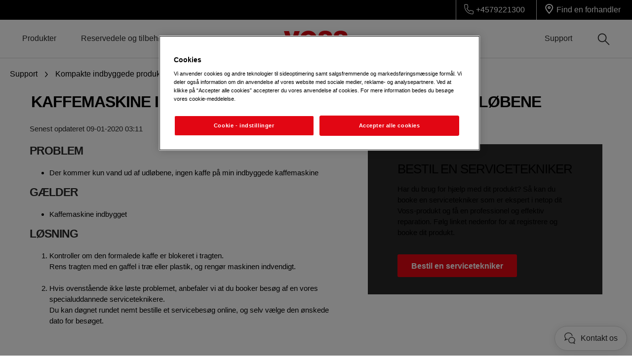

--- FILE ---
content_type: text/html; charset=utf-8
request_url: https://www.voss.dk/support/support-articles/cooking/kompakte-indbyggede-produkter/kaffemaskine-indbyg-der-kommer-kun-vand-ud-af-udlobene/
body_size: 18901
content:

<!DOCTYPE html>

<!--[if lte IE 8]><html class="lte-ie8 no-js " lang="da-DK" ><![endif]-->
<!--[if gt IE 8]><!-->
<html class="no-js  " lang="da-DK"  data-time="1. februar 2026 01:04:59">
<!--<![endif]-->
<head>
    <meta name="viewport" content="width=device-width, initial-scale=1.0">
    <script>
        if (navigator.userAgent.indexOf('Safari') != -1 && navigator.userAgent.indexOf('Chrome') == -1) {
            (function () {
                window.onpageshow = function (event) {
                    if (event.persisted) {
                        window.location.reload();
                    }
                };
            })();
        }
    </script>
    


    <link rel="preconnect" href="//cdn.cookielaw.org">
<link rel="preconnect" href="//apps.mypurecloud.de">
<link rel="preconnect" href="//www.googletagmanager.com">

<link rel="dns-prefetch" href="//cdn.cookielaw.org">
<link rel="dns-prefetch" href="//apps.mypurecloud.de">
<link rel="dns-prefetch" href="//www.googletagmanager.com">
<link rel="dns-prefetch" href="//www.google-analytics.com">
<link rel="dns-prefetch" href="//dl.episerver.net">




<script src="https://cdn.cookielaw.org/scripttemplates/otSDKStub.js" data-document-language="true" data-domain-script="1d5a9f47-c43d-4ab0-acb8-025c1d24a840"></script>

<script>
    function removeLogosInOneTrustDialog() {
        var enableAkamaiRouting = false;
        if (enableAkamaiRouting) {
            document.querySelector('.ot-pc-header .ot-pc-logo').removeAttribute('style');
            document.querySelector(".ot-pc-header").style.display = "none";
            document.querySelector("#ot-pc-content").style.top = "0px";

            document.querySelector(".ot-pc-footer-logo a").removeAttribute('style');
            document.querySelector(".ot-pc-footer-logo").style.display = "none";
        }
    }
</script>
    <script>
        function OptanonWrapper() {
            document.getElementById('onetrust-consent-sdk').setAttribute('data-nosnippet', '');
            removeLogosInOneTrustDialog();
        }
    </script>

<script type="text/javascript">
    const pollForElements = async (selector, interval = 200, maxAttempts = 10) => {
        return new Promise(resolve => {
            let attempts = 0;
            const poll = setInterval(() => {
                const elements = document.querySelectorAll(selector);

                if (elements.length > 0) {
                    clearInterval(poll);
                    resolve(elements); // Elements found, resolve the promise
                }

                attempts++;
                if (attempts >= maxAttempts) {
                    clearInterval(poll);
                    resolve([]); // Return an empty array when no elements found
                }
            }, interval);
        });
    };

    const readCookie = (name, cookie) => {
        if (!cookie) return '';
        const nameEQ = name + '=';
        const cookieArray = cookie.split(';');
        for (let i = 0; i < cookieArray.length; i++) {
            let item = cookieArray[i];
            if (!item) return '';
            while (item.charAt(0) === ' ') item = item.substring(1, item.length);
            if (item.indexOf(nameEQ) === 0) return item.substring(nameEQ.length, item.length);
        }
        return '';
    };
    
    const waitForCookie = async (name, maxWait = 5000) => {
        return new Promise(resolve => {
            const startTime = Date.now();
            const interval = setInterval(() => {
                const cookieValue = readCookie(name, document.cookie);
                if (!!cookieValue) {
                    clearInterval(interval);
                    resolve(cookieValue); // Cookie found, resolve the promise
                } else if (Date.now() - startTime > maxWait) {
                    clearInterval(interval);
                    resolve(null); // Return null when Cookie not found
                }
            }, 100);
        });
    };

    const updateOneTrustCookiePreference = async (body = null) => {
        try {
            const data = {
                method: 'POST',
                headers: { 'Content-Type': 'application/json' },
            };
            if (!!body) data.body = body;
            await fetch('/api/OneTrustCookiePreference/', data);
        } catch (err) {
            console.error('Error encountered while updating OneTrust Cookie Preferences:', err);
        }
    };

    const getOneTrustPreferences = async () => {
        const checkboxes = await pollForElements('.category-switch-handler'); // Poll for one trust checkboxes

        if (!checkboxes || checkboxes.length === 0) {
            console.error('Error encountered while getting one trust preferences from checkboxes');
            return null;
        }

        const oneTrustPreferenceData = {};
        checkboxes.forEach(checkbox => {
            const id = checkbox.id;
            const checked = checkbox.checked;

            oneTrustPreferenceData[id.substring(id.length - 5)] = checked === true ? 1 : 0;
        });
        return oneTrustPreferenceData;
    };

    const onOneTrustSubmitButtonClicked = async () => {
        const oneTrustPreferenceData = await getOneTrustPreferences();
        if (!oneTrustPreferenceData) return;

        const oneTrustPreferenceJson = JSON.stringify(oneTrustPreferenceData);
        // update One Trust preference immediately because user might close the browser before the _dyid cookie is available
        await updateOneTrustCookiePreference(oneTrustPreferenceJson);

        // Wait for 5 seconds or until the '_dyid' cookie is available
        const dyIdCookie = await waitForCookie('_dyid', 5000);
        if (!dyIdCookie) {
            return;
        }

        // update One Trust preference with _dyId cookie in order to set _dyIdServer
        await updateOneTrustCookiePreference(oneTrustPreferenceJson);
    };

    const handleOneTrustPreferenceUpdated = async () => {
        // get all submit buttons on one trust modal
        const buttons = await pollForElements(
            'button.save-preference-btn-handler, button#accept-recommended-btn-handler, button.ot-pc-refuse-all-handler, button#onetrust-accept-btn-handler',
            500,
            20
        );

        if (!buttons || buttons.length === 0) return;

        buttons.forEach(btn => {
            btn.addEventListener('click', onOneTrustSubmitButtonClicked, false);
        });
    };
    
    handleOneTrustPreferenceUpdated();
</script>
    <meta http-equiv="X-UA-Compatible" content="IE=edge,chrome=1">
    <meta charset="utf-8">
    


<title>Kaffemaskine indbyg der kommer kun vand ud af udl&#xF8;bene | Voss</title>
    <meta name="description" content="Kaffemaskine indbyg der kommer kun vand ud af udl&#xF8;bene" />
    <meta name="ROBOTS" content="INDEX, FOLLOW">
    <meta name="og:site_name" content="Voss">
    <meta name="og:title" content="Kaffemaskine indbyg der kommer kun vand ud af udl&#xF8;bene">
    <meta name="og:description" content="Der kommer kun vand ud af udl&amp;oslash;bene, ingen kaffe p&amp;aring; min indbyggede kaffemaskine ">
    <meta name="og:type" content="article">

    <link href="https://www.voss.dk/support/support-articles/cooking/kompakte-indbyggede-produkter/kaffemaskine-indbyg-der-kommer-kun-vand-ud-af-udlobene/" rel="canonical" />







    

    <script>
        /// Remove 'no-js' class from html
        document.documentElement.className = document.documentElement.className.replace(/\bno-js\b/g, 'js');
    </script>

    <style class="root-fonts js-lazyload-css"></style>

    <link rel="stylesheet" href="/ui/styles/voss/styles-legacy.css?v=Bj_FWvYVzbB_g8wpt6dtOSA3d5huYt13d4PJMuNBkmE" />
    <link rel="stylesheet" href="/ui/styles/voss/styles.css?v=Np84aU2gjVrGav2tDs8q3qYvb7EeUe3jJbXWu7rvqkA" />


    <link type="image/x-icon" href="/siteassets/common-assets/09.-framework/vossfavicon-1.png" rel="icon">
    <link type="image/x-icon" href="/siteassets/common-assets/09.-framework/vossfavicon-1.png" rel="shortcut icon">

    
    
    

    
    


    <script type="text/javascript">
        window.dataLayer = window.dataLayer || [];
        window.dataLayer.push({'uniquePageId':'444662', 'pageType':'SupportArticlePage', 'isV2Article':'False', 'pageLanguage':'da-DK', 'universalPropertyId':'UA-52183368-5', 'internalTraffic':'False', 'ProdLineBusinessArea':'None', 'Campaign':'', 'article-id':'1196466', 'article-tags':'electrolux,aeg,zanussi,voss,cooking,compact-bi-range,book-a-service', 'customerStage':'', 'GA4PropertyId':'G-YSDH7HHPGR'});;
    </script>



<link rel="preconnect" href="//gtm.voss.dk" />
<link rel="dns-prefetch" href="//gtm.voss.dk" />


    
    <!--googleon: index-->
    <script defer>
            !function (e, t, a, n, g) {
                e[n] = e[n] || [], e[n].push(
    
                    { "gtm.start": (new Date).getTime(), event: "gtm.js" }
                ); var m = t.getElementsByTagName(a)[0], r = t.createElement(a); r.async = !0, r.src = "//www.voss.dk/analytics/gtm.js?id=GTM-T2MQ9T", m.parentNode.insertBefore(r, m)
            }(window, document, "script", "dataLayer")
    </script>
    <!--googleoff: index-->






                    <script>var w=window;if(w.performance||w.mozPerformance||w.msPerformance||w.webkitPerformance){var d=document;AKSB=w.AKSB||{},AKSB.q=AKSB.q||[],AKSB.mark=AKSB.mark||function(e,_){AKSB.q.push(["mark",e,_||(new Date).getTime()])},AKSB.measure=AKSB.measure||function(e,_,t){AKSB.q.push(["measure",e,_,t||(new Date).getTime()])},AKSB.done=AKSB.done||function(e){AKSB.q.push(["done",e])},AKSB.mark("firstbyte",(new Date).getTime()),AKSB.prof={custid:"1268673",ustr:"",originlat:"0",clientrtt:"8",ghostip:"23.66.124.138",ipv6:false,pct:"10",clientip:"3.138.138.173",requestid:"248c2955",region:"42223",protocol:"h2",blver:14,akM:"dsca",akN:"ae",akTT:"O",akTX:"1",akTI:"248c2955",ai:"531489",ra:"false",pmgn:"",pmgi:"",pmp:"",qc:""},function(e){var _=d.createElement("script");_.async="async",_.src=e;var t=d.getElementsByTagName("script"),t=t[t.length-1];t.parentNode.insertBefore(_,t)}(("https:"===d.location.protocol?"https:":"http:")+"//ds-aksb-a.akamaihd.net/aksb.min.js")}</script>
                    </head>

<body class="  ">
    <a href="#main-content" class="skip-to-main-content">
        Gå til hovedindholdet
    </a>


    

    
    <!-- googleon: index -->
    <noscript>
        <iframe src="//www.voss.dk/analytics/ns.html?id=GTM-T2MQ9T"
                height="0" width="0" style="display: none; visibility: hidden"></iframe>
    </noscript>
    <!-- googleoff: index -->


    


    <svg style="display: none;">
        <symbol id=close viewBox="0 0 12.1 12.1" class="SvgIcon SvgIcon--close"><path d="M6.1 4.9L11 0l1.1 1.1-4.9 5 4.9 4.9-1.1 1.1-4.9-4.9-4.9 4.9L0 11l4.9-4.9-4.9-5L1.1 0l5 4.9z"/></symbol>
    </svg>
    <div data-component="ModalPopupTelNumbers" data-call-waiting-numbers="&#x2B;4579221300">
        <mounting-portal mount-to="#vueModals" name="modals" v-bind:append="true" v-if="modalIsOpen" v-cloak>
            <modal-popup v-bind:opened="modalIsOpen"
                         v-on:close-modal="closeModal"
                         v-on:opened-callback="openModalCallback"
                         v-on:closed-callback="handleModalClosed"
                         v-bind:align-center="true"
                         v-bind:modal-class="dynamicModalClass">

                <div v-if="!showCallWaitingTimesModal">
                    <div class="ModalPopupTelNumbers-phoneNumberIcon">
                        <img src="/siteassets/common-assets/06.-support/contact-us-module/number-modal.svg" alt="">
                    </div>
                    <a ref="popupLink" href="tel:&#x2B;" class="ModalPopupTelNumbers-phoneNumberText">&#x2B;</a>
                </div>

                <div v-if="showCallWaitingTimesModal">
                    <call-waiting-times
                                        api-endpoint="/api/da-DK/phone-number-popup/get-advanced-popup?pageType=SupportArticlePage"
                                        v-bind:is-service-unavailable=false
                                        v-bind:prevent-cta-from-opening-chat=false
                                        v-bind:icons="{&quot;chat-outline&quot;:&quot;\u003csvg viewBox=\u00220 0 28 30\u0022 class=\u0022SvgIcon SvgIcon--chat-outline\u0022\u003e\u003cg fill-rule=\u0022nonzero\u0022\u003e\u003cpath d=\u0022M3.626 17.944l3.696-1.59.288.094c.47.154.957.268 1.452.34l-.23 1.584c-.484-.07-.961-.175-1.427-.312L.078 21.213l2.983-5.616A8.77 8.77 0 01.5 9.424C.501 4.417 5.073.402 10.665.402c5.591 0 10.164 4.016 10.164 9.022h-1.6c0-4.073-3.814-7.422-8.564-7.422S2.101 5.351 2.101 9.424c0 2.063.916 4.057 2.476 5.399l.485.417-1.436 2.704z\u0022/\u003e\u003cpath d=\u0022M10.415 19.58c0-4.259 3.892-7.914 8.512-7.914 4.62 0 8.511 3.655 8.511 7.914 0 1.906-.705 3.596-2.033 4.931l2.261 4.868L21.7 26.97c-5.305 2.263-11.284-1.717-11.284-7.39zm13.04 4.53l.458-.394c1.268-1.092 1.925-2.496 1.925-4.136 0-3.352-3.153-6.314-6.911-6.314-3.758 0-6.912 2.962-6.912 6.314 0 4.623 5.009 7.861 9.32 5.799l.319-.152 2.854 1.152-1.053-2.269z\u0022/\u003e\u003c/g\u003e\u003c/svg\u003e&quot;,&quot;alert-in-circle&quot;:&quot;\u003csvg viewBox=\u00220 0 36 36\u0022 class=\u0022SvgIcon SvgIcon--alert-in-circle\u0022\u003e\u003cg transform=\u0022translate(1 1)\u0022 fill-rule=\u0022evenodd\u0022\u003e\u003ccircle cx=\u002217\u0022 cy=\u002226.871\u0022 r=\u00221.645\u0022/\u003e\u003ccircle stroke-width=\u00222\u0022 cx=\u002217\u0022 cy=\u002217\u0022 r=\u002217\u0022/\u003e\u003crect x=\u002215.355\u0022 y=\u00226.581\u0022 width=\u00223.29\u0022 height=\u002216.452\u0022 rx=\u00221.645\u0022/\u003e\u003c/g\u003e\u003c/svg\u003e&quot;,&quot;check-in-circle&quot;:&quot;\u003csvg viewBox=\u00220 0 36 36\u0022 class=\u0022SvgIcon SvgIcon--check-in-circle\u0022\u003e\u003cg transform=\u0022translate(1 1)\u0022 stroke-width=\u00222\u0022 fill-rule=\u0022evenodd\u0022\u003e\u003ccircle cx=\u002217\u0022 cy=\u002217\u0022 r=\u002217\u0022/\u003e\u003cpath stroke-linecap=\u0022round\u0022 stroke-linejoin=\u0022round\u0022 d=\u0022M9.318 18.099l5.179 5.417 10.786-12.749\u0022/\u003e\u003c/g\u003e\u003c/svg\u003e&quot;,&quot;phone-in-circle&quot;:&quot;\u003csvg viewBox=\u00220 0 104 102\u0022 class=\u0022SvgIcon SvgIcon--phone-in-circle\u0022\u003e\u003cg stroke-width=\u00222.5\u0022 fill-rule=\u0022evenodd\u0022\u003e\u003cpath d=\u0022M53.883 60.355l1.639-1.378.013-.01a237.057 237.057 0 012.365-1.975c.914-.732 1.652-.626 2.981-.085l.024.01c.124.05.173.07.235.093.6.235 5.7 1.64 7.051 1.945 2.332.527 3.279 1.348 3.025 3.725l-.786 7.361c-.178 1.663-1.6 2.913-3.85 2.68-11.588-1.198-20.264-5.43-25.92-12.683-5.94-7.181-8.91-15.957-8.91-26.276 0-2.249 1.413-3.512 3.095-3.512h7.522c2.4 0 3.133 1.015 3.423 3.358.167 1.352 1.054 6.488 1.227 7.097.017.063.032.113.07.238l.005.017c.415 1.384.448 2.13-.404 2.964-.326.319-1.6 1.513-3.846 3.605 1.266 2.364 2.886 4.779 5.114 7.454 1.53 1.75 3.506 3.543 5.927 5.372z\u0022/\u003e\u003cpath d=\u0022M52 1.5C24.386 1.5 2 23.662 2 51s22.386 49.5 50 49.5 50-22.162 50-49.5S79.614 1.5 52 1.5z\u0022/\u003e\u003c/g\u003e\u003c/svg\u003e&quot;,&quot;form-outline&quot;:&quot;\u003csvg viewBox=\u00220 0 29 21\u0022 class=\u0022SvgIcon SvgIcon--form-outline\u0022\u003e\u003cg fill-rule=\u0022nonzero\u0022\u003e\u003cpath d=\u0022M.45 20.871V.607h28.11v20.264H.45zm1.6-1.6h24.91V2.207H2.05v17.064z\u0022/\u003e\u003cpath d=\u0022M14.504 11.078l8.442-6.38.964 1.277-9.406 7.108L5.1 5.975l.964-1.277z\u0022/\u003e\u003c/g\u003e\u003c/svg\u003e&quot;,&quot;facebook&quot;:&quot;\u003csvg viewBox=\u00220 0 28 28\u0022 class=\u0022SvgIcon SvgIcon--facebook\u0022\u003e\u003cpath d=\u0022M26.453 0H1.547C.693 0 0 .693 0 1.547v24.906C0 27.307.693 28 1.547 28h13.41V17.193h-3.659v-4.259h3.64v-3.11c0-3.62 2.206-5.59 5.433-5.59a30.53 30.53 0 013.282.187V8.2h-2.23c-1.754 0-2.093.83-2.093 2.053v2.702h4.2l-.545 4.239H19.33V28h7.123c.854 0 1.547-.693 1.547-1.547V1.547C28 .693 27.307 0 26.453 0z\u0022 fill-rule=\u0022evenodd\u0022/\u003e\u003c/svg\u003e&quot;,&quot;phoneOutline&quot;:&quot;\u003csvg viewBox=\u00220 0 27 29\u0022 class=\u0022SvgIcon SvgIcon--phone-outline\u0022\u003e\u003cpath d=\u0022M15.262 21.383c-1.774-1.302-3.207-2.582-4.3-3.84-1.839-2.22-2.89-4.01-3.556-5.34a314.443 314.443 0 002.81-2.644c.323-.318.126-.79 0-1.24-.127-.45-.684-3.72-.787-4.553-.102-.833-.176-1.413-1.356-1.413H3.397c-.422 0-1.147.269-1.147 1.413 0 6.273 1.787 11.58 5.36 15.925 3.39 4.37 8.588 6.92 15.594 7.648 1.15.12 1.497-.566 1.54-.981l.49-4.601c.123-1.162-.453-1.295-1.28-1.483-.827-.188-4.055-1.078-4.494-1.25-.439-.171-.892-.414-1.246-.129s-2.952 2.488-2.952 2.488zm.455-2.481l.008-.007c.804-.679 1.325-1.117 1.485-1.246.518-.417 1.13-.548 1.743-.459.327.048.54.12.941.284l.015.007.135.054c.326.127 3.463.996 4.265 1.179 1.805.41 2.728 1.214 2.515 3.212l-.488 4.6c-.157 1.474-1.43 2.598-3.298 2.404-7.414-.77-13.014-3.518-16.663-8.223C2.558 16.068.65 10.4.65 3.767.65 1.888 1.915.752 3.397.752h4.676c2.007 0 2.72.993 2.944 2.818.1.806.645 3.982.738 4.314l.04.137.004.01c.125.42.175.634.19.966.028.626-.17 1.228-.651 1.701-.186.183-.826.787-1.943 1.834.715 1.257 1.606 2.55 2.774 3.96.801.922 1.814 1.87 3.04 2.839l.508-.43z\u0022/\u003e\u003c/svg\u003e&quot;}"
                                        v-bind:phone-popup-data="{}"
                                        v-bind:current-phone-number="currentPhoneNumber"
                                        v-bind:i18n='{
                                            "ClosedLabel": "Lukket",
                                            "Cost": "Vær venligst opmærksom på, at afgift kan tilkomme alt efter din telefonoperatør.",
                                            "OpeningHours": "\u003cdiv\u003eMan-Tors: 09:00 \u0026ndash; 16:00\u003c/div\u003e\n\u003cdiv\u003eFre: 09:00-15.30\u003c/div\u003e\n\u003cdiv\u003eL\u0026oslash;r-S\u0026oslash;n: Lukket\u003c/div\u003e",
                                            "CallingFrequencyText": "Belastning på vores telefonlinjer ",
                                            "OutOfHoursMessage": "Vores telefoner er ikke åbne endnu. Se åbningstiderne herunder. Vi ser frem til at tale med dig",
                                            "MinuteText": "",
                                            "CurrentWaitingTimeText": "",
                                            "DisclaimerMessage" : ""
                                        }'
                                        v-on:open-clarabridge-chat="openClarabridgeChat"
                                        v-on:is-call-centre-open="setDynamicModalClass"
                                        v-on:open-genesys-chat="closeModal"
                                        v-on:open-cxone-chat="closeModal">
                    </call-waiting-times>
                </div>
            </modal-popup>
        </mounting-portal>
    </div>



    






    <div class="NavigationSiteMain">
        <nav class="Nav " data-component="Navigation" data-navigation>                
            

<div class="NavTop js-nav-top" aria-label="primary">

    



    <ul class="NavTop-list NavTop-list--right" data-binding="LoginStatusMenuTop">

            <li class="NavTop-list-item NavTop-list-item--icon">
                <a class="NavTop-list-item-link" data-gtm-id="navigation_top-header_dc-benefit_rhs-phone-link" href="tel:&#x2B;4579221300" >
<svg viewBox="0 0 27 29" class="SvgIcon SvgIcon--phone-outline"><path d="M15.262 21.383c-1.774-1.302-3.207-2.582-4.3-3.84-1.839-2.22-2.89-4.01-3.556-5.34a314.443 314.443 0 002.81-2.644c.323-.318.126-.79 0-1.24-.127-.45-.684-3.72-.787-4.553-.102-.833-.176-1.413-1.356-1.413H3.397c-.422 0-1.147.269-1.147 1.413 0 6.273 1.787 11.58 5.36 15.925 3.39 4.37 8.588 6.92 15.594 7.648 1.15.12 1.497-.566 1.54-.981l.49-4.601c.123-1.162-.453-1.295-1.28-1.483-.827-.188-4.055-1.078-4.494-1.25-.439-.171-.892-.414-1.246-.129s-2.952 2.488-2.952 2.488zm.455-2.481l.008-.007c.804-.679 1.325-1.117 1.485-1.246.518-.417 1.13-.548 1.743-.459.327.048.54.12.941.284l.015.007.135.054c.326.127 3.463.996 4.265 1.179 1.805.41 2.728 1.214 2.515 3.212l-.488 4.6c-.157 1.474-1.43 2.598-3.298 2.404-7.414-.77-13.014-3.518-16.663-8.223C2.558 16.068.65 10.4.65 3.767.65 1.888 1.915.752 3.397.752h4.676c2.007 0 2.72.993 2.944 2.818.1.806.645 3.982.738 4.314l.04.137.004.01c.125.42.175.634.19.966.028.626-.17 1.228-.651 1.701-.186.183-.826.787-1.943 1.834.715 1.257 1.606 2.55 2.774 3.96.801.922 1.814 1.87 3.04 2.839l.508-.43z"/></svg>                    &#x2B;4579221300
                </a>
            </li>





                <li class="NavTop-list-item NavTop-list-item--icon">
                    <a class="NavTop-list-item-link" data-gtm-id="navigation_top-header_dc-benefit_rhs-find-a-retailer" href="/support/find-a-dealer/"
                       data-track-link='{"category": "Navigation", "action": "header nav: Find en forhandler)", "label": "/support/find-a-dealer/"}'>
                        <svg viewBox="0 0 12 14" class="SvgIcon SvgIcon--marker-outline-fat"><path d="M5.814 0c2.934 0 5.313 2.198 5.313 4.91 0 .884-.424 2.021-1.272 3.411l-.231.369c-.08.125-.164.251-.25.38l-.27.391c-.232.331-.485.674-.757 1.029l-.337.431c-.058.073-.116.147-.176.22l-.365.45a48.63 48.63 0 01-.385.46l-.404.471-.424.483-.442.495-.443-.495-.423-.483-.404-.472-.195-.231-.376-.455-.18-.223-.346-.437a30.957 30.957 0 01-.924-1.243l-.27-.391c-.086-.129-.17-.255-.25-.38l-.23-.369C.923 6.931.5 5.794.5 4.91.5 2.198 2.879 0 5.814 0zm0 1.227c-2.201 0-3.986 1.649-3.986 3.682 0 .6.317 1.482.975 2.598l.12.2.223.356.114.176.115.172.262.382c.2.285.417.58.647.882l.235.304.34.43.17.211.465.56.319.376.351-.412.243-.292.36-.442.165-.206.331-.425c.197-.256.382-.505.554-.742l.166-.234.263-.382.228-.346.224-.356c.746-1.223 1.1-2.175 1.1-2.81 0-2.033-1.783-3.682-3.984-3.682zm0 1.841c1.1 0 1.992.824 1.992 1.841S6.914 6.75 5.814 6.75 3.82 5.926 3.82 4.91c0-1.018.892-1.842 1.993-1.842zm0 1.227c-.367 0-.665.275-.665.614 0 .339.298.614.665.614.366 0 .664-.275.664-.614 0-.339-.298-.614-.664-.614z"/></svg>
                        <span>Find en forhandler</span>
                    </a>
                </li>

    </ul>
</div>



<svg style="display: none;">
    <symbol id=chevron-right viewBox="0 0 10 17" class="SvgIcon SvgIcon--chevron-right"><path d="M9.23 8.03L2.242 0 .769 1.238 6.677 8.03.769 14.761 2.242 16z"/></symbol> <symbol id=chevron-left viewBox="75 71.5 10 17" class="SvgIcon SvgIcon--chevron-left"><path d="M75.77 80.03L82.758 72l1.473 1.238-5.908 6.792 5.908 6.731L82.758 88l-6.988-7.97z"/></symbol> <symbol id=search viewBox="0 0 27 28" class="SvgIcon SvgIcon--search"><path d="M19.271 10.6a9 9 0 11-18-.001 9 9 0 0118 0zm7 15.999l-9-9"/></symbol> <symbol id=close viewBox="0 0 12.1 12.1" class="SvgIcon SvgIcon--close"><path d="M6.1 4.9L11 0l1.1 1.1-4.9 5 4.9 4.9-1.1 1.1-4.9-4.9-4.9 4.9L0 11l4.9-4.9-4.9-5L1.1 0l5 4.9z"/></symbol>
</svg>
<div class="NavSite js-nav-site NavSite--top-area-enabled " role="navigation" data-binding="NavSite">


<button class="NavSite-offCanvasButton" data-binding="NavOffCanvasToggle" aria-controls="NavOffCanvas">
    <span class="visually-hidden">Menu</span>
    <div class="Burger NavSite-offCanvasButton-burger">
        <div class="Burger-bar"></div>
    </div>
</button>        <div class="NavSite-head--element-clone"></div>
        <div class="NavSite-head">
            
    <a class="NavSite-head-logo " href="/" aria-label="Home">
        <svg id="Ebene_1" xmlns="http://www.w3.org/2000/svg" viewBox="0 0 75 19"><style>.st0{fill:#e20613}</style><path class="st0" d="M12.5 18.6H5.8L.1.6h6l3.1 10.9h.1L12.4.6h6.1l-6 18zM28.7.1c5.8 0 9.7 3.9 9.7 9.4S34.5 19 28.7 19c-5.8 0-9.7-3.9-9.7-9.5C19 4 22.9.1 28.7.1zm0 14.4c1.5 0 3.8-.9 3.8-5 0-4-2.3-5-3.8-5s-3.8.9-3.8 5 2.3 5 3.8 5zM45.7 12.5c0 .5.1.9.2 1.2.4 1.1 1.7 1.3 2.8 1.3 1 0 2.4-.3 2.4-1.6 0-.9-.8-1.2-4.1-2.1-3-.8-6.5-1.6-6.5-5.2 0-4.2 3.8-6 7.7-6 4.2 0 7.9 1.5 8 5.9h-5.6c.1-.7-.2-1.1-.7-1.4-.5-.3-1.2-.5-1.7-.5-.8 0-2.1.2-2.1 1.2.1 1.3 2.9 1.6 5.6 2.3 2.7.7 5.4 1.9 5.4 5.2 0 4.7-4.6 6.2-8.9 6.2-2.2 0-8.4-.7-8.4-6.5h5.9zM63.6 12.5c0 .5.1.9.2 1.2.4 1.1 1.7 1.3 2.8 1.3 1 0 2.4-.3 2.4-1.6 0-.9-.8-1.2-4.1-2.1-3-.8-6.5-1.6-6.5-5.2 0-4.2 3.8-6 7.7-6 4.2 0 7.9 1.5 8 5.9h-5.6c.1-.7-.2-1.1-.7-1.4-.5-.3-1.2-.5-1.7-.5-.8 0-2.1.2-2.1 1.2.1 1.3 2.9 1.6 5.6 2.3 2.7.7 5.4 1.9 5.4 5.2 0 4.7-4.6 6.2-8.9 6.2-2.2 0-8.4-.7-8.4-6.5h5.9z"/></svg>
    </a>

        </div>
        <div class="NavSite-head__wrapper--without-wishlist">
                <button type="button" class="NavSite-searchButton" data-binding="SearchButton" id="site-nav-search-button" aria-expanded="false" aria-haspopup="true">
                    <span class="visually-hidden">S&#xF8;g</span>
                    <svg viewBox="0 0 27 28" class="SvgIcon SvgIcon--search"><path d="M19.271 10.6a9 9 0 11-18-.001 9 9 0 0118 0zm7 15.999l-9-9"/></svg>
                </button>

            

        </div>

</div>
<div class="NavSite-l1-overlay" data-binding="NavSite-overlay">
    <button type="button" class="NavSite-l2-close-mobile" data-binding="NavL2CloseMobile" aria-label="Luk">
        <svg class="SvgIcon SvgIcon--close">
            <use href="#close"></use>
        </svg>
    </button>
</div>
<div class="NavSite-l1" data-binding="OffCanvas" id="NavOffCanvas" aria-hidden="true">
    <div class="NavSite-header">
        <div class="NavSite-header__dummy-div"> </div>
        <div class="NavSite-header__logo">
            
    <a class="NavSite-head-logo " href="/" aria-label="Home">
        <svg id="Ebene_1" xmlns="http://www.w3.org/2000/svg" viewBox="0 0 75 19"><style>.st0{fill:#e20613}</style><path class="st0" d="M12.5 18.6H5.8L.1.6h6l3.1 10.9h.1L12.4.6h6.1l-6 18zM28.7.1c5.8 0 9.7 3.9 9.7 9.4S34.5 19 28.7 19c-5.8 0-9.7-3.9-9.7-9.5C19 4 22.9.1 28.7.1zm0 14.4c1.5 0 3.8-.9 3.8-5 0-4-2.3-5-3.8-5s-3.8.9-3.8 5 2.3 5 3.8 5zM45.7 12.5c0 .5.1.9.2 1.2.4 1.1 1.7 1.3 2.8 1.3 1 0 2.4-.3 2.4-1.6 0-.9-.8-1.2-4.1-2.1-3-.8-6.5-1.6-6.5-5.2 0-4.2 3.8-6 7.7-6 4.2 0 7.9 1.5 8 5.9h-5.6c.1-.7-.2-1.1-.7-1.4-.5-.3-1.2-.5-1.7-.5-.8 0-2.1.2-2.1 1.2.1 1.3 2.9 1.6 5.6 2.3 2.7.7 5.4 1.9 5.4 5.2 0 4.7-4.6 6.2-8.9 6.2-2.2 0-8.4-.7-8.4-6.5h5.9zM63.6 12.5c0 .5.1.9.2 1.2.4 1.1 1.7 1.3 2.8 1.3 1 0 2.4-.3 2.4-1.6 0-.9-.8-1.2-4.1-2.1-3-.8-6.5-1.6-6.5-5.2 0-4.2 3.8-6 7.7-6 4.2 0 7.9 1.5 8 5.9h-5.6c.1-.7-.2-1.1-.7-1.4-.5-.3-1.2-.5-1.7-.5-.8 0-2.1.2-2.1 1.2.1 1.3 2.9 1.6 5.6 2.3 2.7.7 5.4 1.9 5.4 5.2 0 4.7-4.6 6.2-8.9 6.2-2.2 0-8.4-.7-8.4-6.5h5.9z"/></svg>
    </a>

        </div>
    </div>

    <div class="nav-links-container">
        <ul class="NavSite-l1-list NavLeft" aria-label="secondary">


        <li class="NavSite-l1-item MainCategory">
                <a href="/kitchen/cooking/" class="NavSite-l1-link" data-gtm-id="navigation_global-header_appliances" role="link" aria-expanded="false">
                    Produkter
                </a>
        </li>

        <li class="NavSite-l1-item OtherItemsNav">
                <a href="https://shop.electrolux.dk/voss" target="_blank" class="NavSite-l1-link" data-gtm-id="navigation_global-header_spare-parts-and-accessories">
                    Reservedele og tilbeh&#xF8;r
                </a>
        </li>





        </ul>
        <ul class="NavSite-l1-list NavRight">

            



            




            





    <li class="NavSite-l1-item">
        <a href="#" class="NavSite-l1-link has-children" data-gtm-id="navigation_global-header_support" data-binding="NavL1" aria-expanded="false" aria-haspopup="true">
            Support
        </a>
        <div class="NavSite-l2" data-binding="NavL2" aria-expanded="false">
            <div class="NavSite-l2-container NavSite-menuWithImages" data-binding="NavL2Container">
                <div class="NavSite-header">
                    <button class="NavSite-header__back-button" data-binding="NavOffCanvasBack">
                        <svg class="SvgIcon SvgIcon--chevron-left">
                            <use href="#chevron-left"></use>
                        </svg>
                        <span> Support </span>
                    </button>
                </div>
                <div class="NavLayout">
                    <div class="NavLayout--media  NavLayout--hide-mobile">
                                <div class="NavLayout-child NavMedia">
                                    <a class="NavMedia-link" data-gtm-id="navigation_global-header_support_panel-index-1" href="/support/repairs/">
                                        <figure class="NavMedia-link-image">
                                            <div aria-label="" class="lazyload" data-bgset="/siteassets/common-assets/06.-support/support-navigation/elux_service.jpg?width=250&amp;quality=70&amp;mode=crop 250w, /siteassets/common-assets/06.-support/support-navigation/elux_service.jpg?width=322&amp;quality=70&amp;mode=crop 322w, /siteassets/common-assets/06.-support/support-navigation/elux_service.jpg?width=644&amp;quality=70&amp;mode=crop 644w" data-sizes="auto" role="image"></div>
                                        </figure>
                                        <p role="heading" aria-level="6" class="NavMedia-link-title">Bestil reparation</p>
                                        <p>Er der noget galt med dit produkt? Book et servicebes&#xF8;g af en af vores autoriserede serviceteknikere og f&#xE5; hurtig, professionel service.&#xA;</p>
                                    </a>
                                </div>
                                <div class="NavLayout-child NavMedia">
                                    <a class="NavMedia-link" data-gtm-id="navigation_global-header_support_panel-index-2" href="/support/user-manuals/">
                                        <figure class="NavMedia-link-image">
                                            <div aria-label="" class="lazyload" data-bgset="/siteassets/common-assets/06.-support/support-navigation/elux_manuals.jpg?width=250&amp;quality=70&amp;mode=crop 250w, /siteassets/common-assets/06.-support/support-navigation/elux_manuals.jpg?width=322&amp;quality=70&amp;mode=crop 322w, /siteassets/common-assets/06.-support/support-navigation/elux_manuals.jpg?width=644&amp;quality=70&amp;mode=crop 644w" data-sizes="auto" role="image"></div>
                                        </figure>
                                        <p role="heading" aria-level="6" class="NavMedia-link-title">Find brugsanvisning</p>
                                        <p>Leder du efter brugsanvisningen til dit produkt? Brug s&#xF8;gefunktionen til at finde manualer og anden produktinformation.</p>
                                    </a>
                                </div>
                    </div>
                        <div class="NavSite-otherItems  NavSite-otherItems--mobile-hide">
                            <div class="NavSite-otherItemsBox">
                                    <h2 class="NavSite-otherItemsTitle zeta">
                                        Hvad kan vi hj&#xE6;lpe dig med?
                                    </h2>
                                <ul class="NavSite-otherItemsList">
                                                <li class="NavSite-otherItemsItem">
                                                    <a href="/support/" data-gtm-id="navigation_global-header_support_rhs-textlink-1">
                                                        Support
                                                    </a>
                                                </li>
                                                <li class="NavSite-otherItemsItem">
                                                    <a href="/support/warranties/" data-gtm-id="navigation_global-header_support_rhs-textlink-2">
                                                        Reklamationsret p&#xE5; dine hvidevarer fra Voss
                                                    </a>
                                                </li>
                                                <li class="NavSite-otherItemsItem">
                                                    <a href="/support/contact-us/" data-gtm-id="navigation_global-header_support_rhs-textlink-3">
                                                        Kontakt os
                                                    </a>
                                                </li>
                                </ul>
                            </div>
                        </div>
                        <div class="NavSite-otherItems NavSite-otherItems--desktop-hide NavSite-otherItems--padding-top">
                            <div class="NavSite-otherItemsBox">
                                    <h2 class="NavSite-otherItemsTitle zeta">
                                        Hvad kan vi hj&#xE6;lpe dig med?
                                    </h2>
                                <ul class="NavSite-otherItemsList">
                                                <li class="NavSite-otherItemsItem">
                                                    <a href="/support/" data-gtm-id="navigation_global-header_support_rhs-textlink-1">
                                                        Support
                                                    </a>
                                                </li>
                                                <li class="NavSite-otherItemsItem">
                                                    <a href="/support/repairs/" data-gtm-id="navigation_global-header_support_rhs-textlink-2">
                                                        Reparation af dine hvidevarer
                                                    </a>
                                                </li>
                                                <li class="NavSite-otherItemsItem">
                                                    <a href="/support/user-manuals/" data-gtm-id="navigation_global-header_support_rhs-textlink-3">
                                                        Brugsanvisninger
                                                    </a>
                                                </li>
                                                <li class="NavSite-otherItemsItem">
                                                    <a href="/support/warranties/" data-gtm-id="navigation_global-header_support_rhs-textlink-4">
                                                        Reklamationsret p&#xE5; dine hvidevarer fra Voss
                                                    </a>
                                                </li>
                                                <li class="NavSite-otherItemsItem">
                                                    <a href="/support/contact-us/" data-gtm-id="navigation_global-header_support_rhs-textlink-5">
                                                        Kontakt os
                                                    </a>
                                                </li>
                                </ul>
                            </div>
                        </div>
                </div>
            </div>
        </div>
    </li>

        </ul>

        


<ul class="NavSite-l1-subList NavSite-l1-subList--loginStatus" data-binding="LoginStatusMenuSite">




            <li class="NavSite-l1-item">
                <a href="/support/find-a-dealer/" class="NavSite-l1-link">
                    <svg viewBox="0 0 12 14" class="SvgIcon SvgIcon--marker-outline-fat"><path d="M5.814 0c2.934 0 5.313 2.198 5.313 4.91 0 .884-.424 2.021-1.272 3.411l-.231.369c-.08.125-.164.251-.25.38l-.27.391c-.232.331-.485.674-.757 1.029l-.337.431c-.058.073-.116.147-.176.22l-.365.45a48.63 48.63 0 01-.385.46l-.404.471-.424.483-.442.495-.443-.495-.423-.483-.404-.472-.195-.231-.376-.455-.18-.223-.346-.437a30.957 30.957 0 01-.924-1.243l-.27-.391c-.086-.129-.17-.255-.25-.38l-.23-.369C.923 6.931.5 5.794.5 4.91.5 2.198 2.879 0 5.814 0zm0 1.227c-2.201 0-3.986 1.649-3.986 3.682 0 .6.317 1.482.975 2.598l.12.2.223.356.114.176.115.172.262.382c.2.285.417.58.647.882l.235.304.34.43.17.211.465.56.319.376.351-.412.243-.292.36-.442.165-.206.331-.425c.197-.256.382-.505.554-.742l.166-.234.263-.382.228-.346.224-.356c.746-1.223 1.1-2.175 1.1-2.81 0-2.033-1.783-3.682-3.984-3.682zm0 1.841c1.1 0 1.992.824 1.992 1.841S6.914 6.75 5.814 6.75 3.82 5.926 3.82 4.91c0-1.018.892-1.842 1.993-1.842zm0 1.227c-.367 0-.665.275-.665.614 0 .339.298.614.665.614.366 0 .664-.275.664-.614 0-.339-.298-.614-.664-.614z"/></svg>
                    Find en forhandler
                </a>
            </li>

        <li class="NavSite-l1-item">
            <a href="tel:&#x2B;4579221300"  class="NavSite-l1-link" data-gtm-id="navigation_top-header_dc-benefit_rhs-phone-link">
<svg viewBox="0 0 27 29" class="SvgIcon SvgIcon--phone-outline"><path d="M15.262 21.383c-1.774-1.302-3.207-2.582-4.3-3.84-1.839-2.22-2.89-4.01-3.556-5.34a314.443 314.443 0 002.81-2.644c.323-.318.126-.79 0-1.24-.127-.45-.684-3.72-.787-4.553-.102-.833-.176-1.413-1.356-1.413H3.397c-.422 0-1.147.269-1.147 1.413 0 6.273 1.787 11.58 5.36 15.925 3.39 4.37 8.588 6.92 15.594 7.648 1.15.12 1.497-.566 1.54-.981l.49-4.601c.123-1.162-.453-1.295-1.28-1.483-.827-.188-4.055-1.078-4.494-1.25-.439-.171-.892-.414-1.246-.129s-2.952 2.488-2.952 2.488zm.455-2.481l.008-.007c.804-.679 1.325-1.117 1.485-1.246.518-.417 1.13-.548 1.743-.459.327.048.54.12.941.284l.015.007.135.054c.326.127 3.463.996 4.265 1.179 1.805.41 2.728 1.214 2.515 3.212l-.488 4.6c-.157 1.474-1.43 2.598-3.298 2.404-7.414-.77-13.014-3.518-16.663-8.223C2.558 16.068.65 10.4.65 3.767.65 1.888 1.915.752 3.397.752h4.676c2.007 0 2.72.993 2.944 2.818.1.806.645 3.982.738 4.314l.04.137.004.01c.125.42.175.634.19.966.028.626-.17 1.228-.651 1.701-.186.183-.826.787-1.943 1.834.715 1.257 1.606 2.55 2.774 3.96.801.922 1.814 1.87 3.04 2.839l.508-.43z"/></svg>                &#x2B;4579221300
            </a>
        </li>


</ul>

    </div>
</div>
    <div class="NavSearch" data-binding="Search" data-component=searchAutoComplete>
            <form action="/search/" method="get" class="NavSearch-form" data_binding="TypeaheadForm">
                <label for="navSearchInput" class="visually-hidden">S&#xF8;g</label>
                <input id="navSearchInput" class="NavSearch-form-input searchInput" type="text" name="q" data-binding="SearchInput" autocomplete="off" spellcheck="false" placeholder="S&#xF8;g"/>
            </form>
            <ul class="search-auto-result-main-page bt-sm hide"></ul>
    </div>



    <div class="NavSearchNew" data-binding="NewSearch" data-component=searchAutoCompleteNew>
            <form action="/search/" method="get" class="NavSearch-form" data_binding="TypeaheadForm">
                <label for="navSearchInputNew" class="visually-hidden">S&#xF8;g</label>
                <input id="navSearchInputNew" class="NavSearch-form-input searchInput" type="text" name="q" data-binding="NewSearchInput" autocomplete="off" spellcheck="false" placeholder="S&#xF8;g"/>
                <span class="NavSearch-form-input-clear NavSearch-form-input-clear--hidden" data-binding="NewSearchInputClearButton"> <svg viewBox="0 0 12.1 12.1" class="SvgIcon SvgIcon--close"><path d="M6.1 4.9L11 0l1.1 1.1-4.9 5 4.9 4.9-1.1 1.1-4.9-4.9-4.9 4.9L0 11l4.9-4.9-4.9-5L1.1 0l5 4.9z"/></svg> </span>
            </form>
        <ul class="search-auto-result-in-nav bt-sm hide"></ul>
    </div>

                <button type="button" class="NavSite-header__search-button" data-binding="NewSearchButton" id="site-nav-search-button-expand">
                    <span class="visually-hidden">S&#xF8;g</span>
                    <svg class="SvgIcon SvgIcon--search">
                        <use href="#search"></use>
                    </svg>
                </button>
        </nav>
    </div>


    <!--googleon: index-->
    <main id="main-content" role="main" class=" " style="">
        

    <img style="display: none;" src="/api/support/pages/1196466/track?language=da-DK&amp;supportPageType=Article">

<div class="KmtSupportArticlePage " data-component="KmtSupportArticlePage">

    
<nav class="KmtSearchResultsPage-breadcrumb">
    	    <a class="KmtSearchResultsPage-breadcrumbLink" href="https://www.voss.dk/support/" data-track='{ "category": "Navigation", "action": "Breadcrumb", "label": "Support &gt; "}'>
	        Support
	    </a>
	    <span class="KmtSearchResultsPage-breadcrumbSeparator"><svg viewBox="0 0 10 17" class="SvgIcon SvgIcon--chevron-right"><path d="M9.23 8.03L2.242 0 .769 1.238 6.677 8.03.769 14.761 2.242 16z"/></svg></span>


	    <a class="KmtSearchResultsPage-breadcrumbLink" href="https://www.voss.dk/support/support-articles/cooking/kompakte-indbyggede-produkter/" data-track='{ "category": "Navigation", "action": "Breadcrumb", "label": "Support &gt; Kompakte indbyggede produkter &gt; "}'>
	        Kompakte indbyggede produkter
	    </a>
	    <span class="KmtSearchResultsPage-breadcrumbSeparator"><svg viewBox="0 0 10 17" class="SvgIcon SvgIcon--chevron-right"><path d="M9.23 8.03L2.242 0 .769 1.238 6.677 8.03.769 14.761 2.242 16z"/></svg></span>

    <span>Kaffemaskine indbyg der kommer kun vand ud af udl&#xF8;bene</span>
</nav>



    <div class="center-block">
        <h1 class="KmtSupportArticlePage-Headline beta">Kaffemaskine indbyg der kommer kun vand ud af udl&#xF8;bene</h1>

            <div class="KmtSupportArticlePage-Meta">
                Senest opdateret 09-01-2020 03:11
            </div>
    </div>

    <div class="KmtSupportArticlePage-InnerContainer">
        <div class="KmtSupportArticlePage-ContentContainer">
            <div class="KmtSupportArticlePage-Content">
                        <h2>Problem</h2>
<ul><li>Der kommer kun vand ud af udl&oslash;bene, ingen kaffe p&aring; min indbyggede kaffemaskine</li></ul>                        <h2>G&#xE6;lder</h2>
<ul><li>Kaffemaskine indbygget</li></ul>                        <h2>L&#xF8;sning</h2>
<ol><li>Kontroller om den formalede kaffe er blokeret i tragten.<br />Rens tragten med en gaffel i tr&aelig; eller plastik, og reng&oslash;r maskinen indvendigt.<br /><br /></li><li>Hvis ovenst&aring;ende ikke l&oslash;ste problemet, anbefaler vi at du booker bes&oslash;g af en vores specialuddannede serviceteknikere.<br /> Du kan d&oslash;gnet rundet nemt bestille et servicebes&oslash;g online, og selv v&aelig;lge den &oslash;nskede dato for bes&oslash;get. </li></ol>            </div>

            <div class="KmtSupportArticlePage-Voting">

                <kmt-article-feedback 
                    endpoint="/api/support/articles/1196466/vote"
                    v-bind:icons="{&quot;upvote&quot;:&quot;\u003csvg viewBox=\u00220 0 16 18\u0022 class=\u0022SvgIcon SvgIcon--thumbs-up\u0022\u003e\u003cpath d=\u0022M11.648 6.362c-.133-.355 3.539-3.634 1.398-6.291-.501-.621-2.201 2.975-4.615 4.603C7.099 5.572 4 7.484 4 8.541v6.842C4 16.654 8.914 18 12.648 18 14.017 18 16 9.424 16 8.062c0-1.368-4.221-1.344-4.352-1.7zM3 6.457c-.658 0-3 .4-3 3.123v4.848c0 2.721 2.342 3.021 3 3.021.657 0-1-.572-1-2.26V8.816c0-1.768 1.657-2.359 1-2.359z\u0022 fill-rule=\u0022nonzero\u0022/\u003e\u003c/svg\u003e&quot;,&quot;downvote&quot;:&quot;\u003csvg viewBox=\u00220 0 16 18\u0022 class=\u0022SvgIcon SvgIcon--thumbs-down\u0022\u003e\u003cpath d=\u0022M4.352 11.638c.133.356-3.539 3.634-1.397 6.291.501.621 2.201-2.975 4.615-4.602C8.901 12.428 12 10.516 12 9.459V2.617C12 1.346 7.086 0 3.352 0 1.983 0 0 8.576 0 9.939c0 1.367 4.221 1.343 4.352 1.699zM13 11.543c.658 0 3-.4 3-3.123V3.572C16 .851 13.658.551 13 .551c-.657 0 1 .572 1 2.26v6.373c0 1.768-1.657 2.359-1 2.359z\u0022 fill-rule=\u0022nonzero\u0022/\u003e\u003c/svg\u003e&quot;}"
                    article-id="1196466"
                    brand="voss"
                    language="da-DK"
                    v-bind:enable-optimized-feedback="true"
                    v-bind:include-user-feedback="true"
                    v-bind:maxFeedbackTextCount="255"
                    v-bind:translations="{
                        changeMessageLinkText: 'Har du fortrudt? Vis feedback-formularen igen.',
                        introductionHeading: 'Var denne artikel til hjælp?',
                        meaningfulMessageAlert: 'Denne feedback er desværre ikke fyldig. Forsøg venligst igen',
                        textAreaLabel: 'Hvordan kan vi gøre denne artikel brugbar for dig?',
                        textAreaPlaceholder: 'Skriv her',
                        submitResponseBtnText: 'Send',
                        cancelBtnText: 'Annuller',
                        responseMessage: 'Tak fordi du tog dig tid til at give os feedback.',
                        upvoteNoBtnText: 'Annuller',
                        upvoteQuestionText: 'Kunne denne artikel erstatte hjælp fra kundeservice?',
                        upvoteResponseMessage: 'Tak fordi du tog dig tid til at give os feedback.',
                        upvoteYesBtnText: 'Send',
                        thumbsUpToolTip:'Artiklen hjalp mig',
                        thumbsDownToolTip:'Artiklen hjalp mig ikke',
                        upvoteRadioBtns: [
                        'Ja, det kunne den',
                        'Nej, det kunne den ikke'
                        ],
                        downvoteFeedbackHeading: 'Hvordan kan vi efter din mening forbedre denne artikel?',
                        downvoteRadioBtns: [
                        'Artiklen manglede den information jeg ledte efter',
                        'Jeg synes artiklen var for kompliceret eller forvirrende',
                        'Instruktionerne virkede ikke',
                        'Jag har nogle forbedringsforslag'
                    ]}">
                </kmt-article-feedback>
            </div>
        </div>

        <div class="KmtSupportArticlePage-CtaContainer">
                <div class="KmtSupportArticlePage-CTASection KmtSupportArticlePage-CTASection--full">
                    
<div><div id="444346">
<div class="kmt-cta-block">
    <a class="kmt-cta-block__mobile-link" href="/support/book-a-service/"></a>
    <div class="center-block">
        <div class="kmt-cta-block__inner">

            <div class="kmt-cta-block__header">
                <div class="kmt-cta-block__image">
<svg viewBox="0 0 128 128" class="SvgIcon SvgIcon--service"><g fill-rule="nonzero"><path d="M63.783.5c34.95 0 63.283 28.333 63.283 63.283s-28.332 63.283-63.283 63.283C28.833 127.066.5 98.734.5 63.783.5 28.833 28.833.5 63.783.5zm0 3C30.49 3.5 3.5 30.49 3.5 63.783c0 33.294 26.99 60.283 60.283 60.283 33.294 0 60.283-26.99 60.283-60.283 0-33.293-26.99-60.283-60.283-60.283z"/><path d="M38.95 87.587a2.177 2.177 0 00.002 3.084 2.174 2.174 0 003.08-.002l15.062-15.064-3.083-3.084L38.95 87.587zm-2.12 5.203a5.176 5.176 0 01-.002-7.324l17.183-17.188 7.326 7.326L44.155 92.79a5.173 5.173 0 01-7.326.001z"/><path d="M81.76 45.738l2.121 2.121-26.227 26.227-2.121-2.121z"/><path d="M90.042 41.42l-1.875-1.876-6.186 4.297 3.579 3.576 4.482-5.997zm-12.72 2.006l11.193-7.776L94 41.135l-8.11 10.852-8.569-8.561zM64.593 59.387l-2.121 2.122-9.905-9.902.394-.93a8.314 8.314 0 00-1.774-9.127c-1.879-1.877-4.36-2.692-6.817-2.359l3.377 3.81v6.977h-6.996l-3.69-3.42c-.314 2.466.506 4.98 2.368 6.842 2.4 2.403 6.007 3.048 9.123 1.726l.93-.394 9.907 9.886-2.119 2.124-8.512-8.494c-3.99 1.286-8.42.307-11.451-2.727-3.29-3.293-4.195-8.117-2.414-12.324l.834-1.969 6.2 5.75h2.82V44.14l-5.594-6.313 1.924-.813c4.202-1.777 8.937-.877 12.23 2.413a11.31 11.31 0 012.775 11.452l8.51 8.508zM62.92 72.62l2.122-2.121 9.91 9.912-.394.93a8.31 8.31 0 008.646 11.496l-3.653-3.792v-7.013h6.994l3.91 3.61a8.304 8.304 0 00-2.365-6.936 8.315 8.315 0 00-9.125-1.775l-.93.394-9.905-9.91 2.122-2.12 8.51 8.515a11.312 11.312 0 0113.863 15.188l-.832 1.963-6.421-5.93H82.55v2.803l6.087 6.318-2.013.85a11.32 11.32 0 01-12.414-2.414 11.306 11.306 0 01-2.774-11.45L62.92 72.62z"/></g></svg>                </div>

                <div class="kmt-cta-block__headline kmt-cta-block__headline--mobile" role="heading" aria-level="4">Bestil en servicetekniker</div>
                <div class="kmt-cta-block__indicator"><svg viewBox="0 0 10 17" class="SvgIcon SvgIcon--chevron-right"><path d="M9.23 8.03L2.242 0 .769 1.238 6.677 8.03.769 14.761 2.242 16z"/></svg></div>
            </div>

            <div class="kmt-cta-block__body kmt-cta-block__body--desktop">
                <div class="kmt-cta-block__headline" role="heading" aria-level="4">Bestil en servicetekniker</div>

                <p class="kmt-cta-block__copy kmt-cta-block__copy--desktop">Har du brug for hj&#xE6;lp med dit produkt? S&#xE5; kan du booke en servicetekniker som er ekspert i netop dit Voss-produkt og f&#xE5; en professionel og effektiv reparation. F&#xF8;lg linket nedenfor for at registrere og booke dit produkt.</p>

                <div class="kmt-cta-block__body-footer">

                        <a data-gtm="support-article-cta_book-a-service" 
                           class="kmt-cta-block__cta btn btn-primary"
                           href="/support/book-a-service/"
                           >
                            Bestil en servicetekniker
                        </a>

                </div>
            </div>
        </div>
    </div>
</div></div></div>
                </div>
        </div>
    </div>

    <div class="center-block">
            <div class="KmtSupportArticlePage-RelatedArticles">
                <h4 class="KmtSupportArticlePage-RelatedArticlesHeadline">Relaterede artikler</h4>
                        <div class="KmtArticleList-list-container" data-component="SupportCategoryPageAllArticles">
            <ul class="KmtArticleList">
                    <li class="KmtArticleList-Item"><a href="/support/support-articles/cooking/kompakte-indbyggede-produkter/kaffemaskine-indbyg-kaffen-lober-kommer-ikke-ud/" class="KmtArticleList-Link">Kaffemaskine indbyg kaffen l&#xF8;ber, kommer ikke ud</a></li>
                    <li class="KmtArticleList-Item"><a href="/support/support-articles/cooking/kompakte-indbyggede-produkter/kaffemaskine-indbyg-kaffe-lober-for-hurtigt-eller-kun-vand-igennem/" class="KmtArticleList-Link">Kaffemaskine indbyg kaffe l&#xF8;ber for hurtigt eller kun vand igennem</a></li>
                    <li class="KmtArticleList-Item"><a href="/support/support-articles/cooking/kompakte-indbyggede-produkter/kaffemaskine-indbyg-viser-malet-for-fint/" class="KmtArticleList-Link">Kaffemaskine indbyg viser malet for fint</a></li>
                    <li class="KmtArticleList-Item"><a href="/support/support-articles/cooking/kompakte-indbyggede-produkter/kaffemaskine-indbyg-damp-virker-ikke-eller-ingen-varmt-vand/" class="KmtArticleList-Link">Kaffemaskine indbyg damp virker ikke eller ingen varmt vand</a></li>
                    <li class="KmtArticleList-Item"><a href="/support/support-articles/cooking/kompakte-indbyggede-produkter/kaffemaskine-indbyg-kaffen-lober-for-langsomt-ud-eller-med-en-drabe-ad-gangen/" class="KmtArticleList-Link">Kaffemaskine indbyg kaffen l&#xF8;ber for langsomt ud eller med en dr&#xE5;be ad gangen</a></li>
                    <li class="KmtArticleList-Item"><a href="/support/support-articles/cooking/kompakte-indbyggede-produkter/kaffemaskine-indbyg-og-kaffen-bliver-ikke-varm-nok/" class="KmtArticleList-Link">Kaffemaskine indbyg og kaffen bliver ikke varm nok</a></li>
                    <li class="KmtArticleList-Item"><a href="/support/support-articles/cooking/kompakte-indbyggede-produkter/kaffemaskine-indbyg-kaffe-ikke-tilstraekkelig-opskummet/" class="KmtArticleList-Link">Kaffemaskine indbyg kaffe ikke tilstr&#xE6;kkelig opskummet</a></li>
                    <li class="KmtArticleList-Item"><a href="/support/support-articles/cooking/kompakte-indbyggede-produkter/sadan-afkalker-du-bedst-din-fuldautomatiske-espresso-kaffemaskine/" class="KmtArticleList-Link">S&#xE5;dan afkalker du bedst din fuldautomatiske espresso kaffemaskine</a></li>
                    <li class="KmtArticleList-Item"><a href="/support/support-articles/cooking/kompakte-indbyggede-produkter/kaffemaskine-indbyg-viser-fyld-beholder-i-displayet/" class="KmtArticleList-Link">Kaffemaskine indbyg viser fyld beholder i displayet</a></li>
                    <li class="KmtArticleList-Item"><a href="/support/support-articles/cooking/kompakte-indbyggede-produkter/kaffemaskine-indbyg-viser-tom-affaldsbeholder-i-display/" class="KmtArticleList-Link">Kaffemaskine indbyg viser t&#xF8;m affaldsbeholder i display</a></li>
            </ul>

        </div>

            </div>
    </div>



    

</div>
    </main>
    <!--googleoff: index-->



    <div data-component="WebsiteFeedback">
        <website-feedback v-bind:enable-triggering-chat="false"
        
                          current-language="DA"
                          country="DK"
                          brand="Voss"
                          email=""
                          v-bind:icons="{&quot;chat-outline&quot;:&quot;\u003csvg viewBox=\u00220 0 28 30\u0022 class=\u0022SvgIcon SvgIcon--chat-outline\u0022\u003e\u003cg fill-rule=\u0022nonzero\u0022\u003e\u003cpath d=\u0022M3.626 17.944l3.696-1.59.288.094c.47.154.957.268 1.452.34l-.23 1.584c-.484-.07-.961-.175-1.427-.312L.078 21.213l2.983-5.616A8.77 8.77 0 01.5 9.424C.501 4.417 5.073.402 10.665.402c5.591 0 10.164 4.016 10.164 9.022h-1.6c0-4.073-3.814-7.422-8.564-7.422S2.101 5.351 2.101 9.424c0 2.063.916 4.057 2.476 5.399l.485.417-1.436 2.704z\u0022/\u003e\u003cpath d=\u0022M10.415 19.58c0-4.259 3.892-7.914 8.512-7.914 4.62 0 8.511 3.655 8.511 7.914 0 1.906-.705 3.596-2.033 4.931l2.261 4.868L21.7 26.97c-5.305 2.263-11.284-1.717-11.284-7.39zm13.04 4.53l.458-.394c1.268-1.092 1.925-2.496 1.925-4.136 0-3.352-3.153-6.314-6.911-6.314-3.758 0-6.912 2.962-6.912 6.314 0 4.623 5.009 7.861 9.32 5.799l.319-.152 2.854 1.152-1.053-2.269z\u0022/\u003e\u003c/g\u003e\u003c/svg\u003e&quot;,&quot;close&quot;:&quot;\u003csvg viewBox=\u00220 0 12.1 12.1\u0022 class=\u0022SvgIcon SvgIcon--close\u0022\u003e\u003cpath d=\u0022M6.1 4.9L11 0l1.1 1.1-4.9 5 4.9 4.9-1.1 1.1-4.9-4.9-4.9 4.9L0 11l4.9-4.9-4.9-5L1.1 0l5 4.9z\u0022/\u003e\u003c/svg\u003e&quot;}"
                          v-bind:i18n="{
                contactUsText: 'Kontakt os',
                closeText: 'Luk'
            }"
            >
            

<div><div id="442425">

<website-feedback-item 
    endpoint="/api/da-DK/contact-us-item/status?blockId=634570ed-c72c-491f-a74c-e0e4988343df"
    v-bind:has-valid-link="true"
    v-bind:open-in-new-window="false"
    v-bind:icons="{&quot;cms-icon&quot;:&quot;\u003csvg viewBox=\u00220 0 27 29\u0022 class=\u0022SvgIcon SvgIcon--phone-outline\u0022\u003e\u003cpath d=\u0022M15.262 21.383c-1.774-1.302-3.207-2.582-4.3-3.84-1.839-2.22-2.89-4.01-3.556-5.34a314.443 314.443 0 002.81-2.644c.323-.318.126-.79 0-1.24-.127-.45-.684-3.72-.787-4.553-.102-.833-.176-1.413-1.356-1.413H3.397c-.422 0-1.147.269-1.147 1.413 0 6.273 1.787 11.58 5.36 15.925 3.39 4.37 8.588 6.92 15.594 7.648 1.15.12 1.497-.566 1.54-.981l.49-4.601c.123-1.162-.453-1.295-1.28-1.483-.827-.188-4.055-1.078-4.494-1.25-.439-.171-.892-.414-1.246-.129s-2.952 2.488-2.952 2.488zm.455-2.481l.008-.007c.804-.679 1.325-1.117 1.485-1.246.518-.417 1.13-.548 1.743-.459.327.048.54.12.941.284l.015.007.135.054c.326.127 3.463.996 4.265 1.179 1.805.41 2.728 1.214 2.515 3.212l-.488 4.6c-.157 1.474-1.43 2.598-3.298 2.404-7.414-.77-13.014-3.518-16.663-8.223C2.558 16.068.65 10.4.65 3.767.65 1.888 1.915.752 3.397.752h4.676c2.007 0 2.72.993 2.944 2.818.1.806.645 3.982.738 4.314l.04.137.004.01c.125.42.175.634.19.966.028.626-.17 1.228-.651 1.701-.186.183-.826.787-1.943 1.834.715 1.257 1.606 2.55 2.774 3.96.801.922 1.814 1.87 3.04 2.839l.508-.43z\u0022/\u003e\u003c/svg\u003e&quot;}"
    link-url="tel:&#x2B;4579221300"
    link-text="&lt;div&gt;&#x2B;4579221300&lt;/div&gt;"
    v-bind:chat-active="true"
    v-bind:is-hidden=false>
</website-feedback-item>
</div><div id="442426">

<website-feedback-item 
    endpoint="/api/da-DK/contact-us-item/status?blockId=b9aafc47-81f8-4fd0-8999-841e2f20db4e"
    v-bind:has-valid-link="true"
    v-bind:open-in-new-window="false"
    v-bind:icons="{&quot;cms-icon&quot;:&quot;\u003csvg viewBox=\u00220 0 29 21\u0022 class=\u0022SvgIcon SvgIcon--form-outline\u0022\u003e\u003cg fill-rule=\u0022nonzero\u0022\u003e\u003cpath d=\u0022M.45 20.871V.607h28.11v20.264H.45zm1.6-1.6h24.91V2.207H2.05v17.064z\u0022/\u003e\u003cpath d=\u0022M14.504 11.078l8.442-6.38.964 1.277-9.406 7.108L5.1 5.975l.964-1.277z\u0022/\u003e\u003c/g\u003e\u003c/svg\u003e&quot;}"
    link-url="/support/contact-us/"
    link-text="Kontaktformular"
    v-bind:chat-active="true"
    v-bind:is-hidden=false>
</website-feedback-item>
</div><div id="1072461">

    <website-feedback-item-genesys-web-messaging 
        v-bind:icons="{&quot;chat-outline&quot;:&quot;\u003csvg viewBox=\u00220 0 28 30\u0022 class=\u0022SvgIcon SvgIcon--chat-outline\u0022\u003e\u003cg fill-rule=\u0022nonzero\u0022\u003e\u003cpath d=\u0022M3.626 17.944l3.696-1.59.288.094c.47.154.957.268 1.452.34l-.23 1.584c-.484-.07-.961-.175-1.427-.312L.078 21.213l2.983-5.616A8.77 8.77 0 01.5 9.424C.501 4.417 5.073.402 10.665.402c5.591 0 10.164 4.016 10.164 9.022h-1.6c0-4.073-3.814-7.422-8.564-7.422S2.101 5.351 2.101 9.424c0 2.063.916 4.057 2.476 5.399l.485.417-1.436 2.704z\u0022/\u003e\u003cpath d=\u0022M10.415 19.58c0-4.259 3.892-7.914 8.512-7.914 4.62 0 8.511 3.655 8.511 7.914 0 1.906-.705 3.596-2.033 4.931l2.261 4.868L21.7 26.97c-5.305 2.263-11.284-1.717-11.284-7.39zm13.04 4.53l.458-.394c1.268-1.092 1.925-2.496 1.925-4.136 0-3.352-3.153-6.314-6.911-6.314-3.758 0-6.912 2.962-6.912 6.314 0 4.623 5.009 7.861 9.32 5.799l.319-.152 2.854 1.152-1.053-2.269z\u0022/\u003e\u003c/g\u003e\u003c/svg\u003e&quot;,&quot;cms-icon&quot;:&quot;\u003csvg viewBox=\u00220 0 28 30\u0022 class=\u0022SvgIcon SvgIcon--chat-outline\u0022\u003e\u003cg fill-rule=\u0022nonzero\u0022\u003e\u003cpath d=\u0022M3.626 17.944l3.696-1.59.288.094c.47.154.957.268 1.452.34l-.23 1.584c-.484-.07-.961-.175-1.427-.312L.078 21.213l2.983-5.616A8.77 8.77 0 01.5 9.424C.501 4.417 5.073.402 10.665.402c5.591 0 10.164 4.016 10.164 9.022h-1.6c0-4.073-3.814-7.422-8.564-7.422S2.101 5.351 2.101 9.424c0 2.063.916 4.057 2.476 5.399l.485.417-1.436 2.704z\u0022/\u003e\u003cpath d=\u0022M10.415 19.58c0-4.259 3.892-7.914 8.512-7.914 4.62 0 8.511 3.655 8.511 7.914 0 1.906-.705 3.596-2.033 4.931l2.261 4.868L21.7 26.97c-5.305 2.263-11.284-1.717-11.284-7.39zm13.04 4.53l.458-.394c1.268-1.092 1.925-2.496 1.925-4.136 0-3.352-3.153-6.314-6.911-6.314-3.758 0-6.912 2.962-6.912 6.314 0 4.623 5.009 7.861 9.32 5.799l.319-.152 2.854 1.152-1.053-2.269z\u0022/\u003e\u003c/g\u003e\u003c/svg\u003e&quot;}"
        current-language="DA"
        country="DK"
        brand="Voss"
        email=""
        v-bind:is-hidden="false"
        v-bind:enable-qualtrics-survey="false"
        v-bind:settings='{"conversationendpoint": "/api/da-DK/genesys/conversation"}'
        v-bind:i18n='{
            linkText: "Chat",
            surveyTitle: "",
            surveyBody: "",
            surveyPrimaryCtaLabel: "",
            surveySecondaryCtaLabel: "",
        }'
        deployment-key="5d2e7d27-d7ce-4f15-b71c-c776eb34ae7d">
    </website-feedback-item-genesys-web-messaging>
</div><div id="442427">

<website-feedback-item 
    endpoint="/api/da-DK/contact-us-item/status?blockId=f730159f-e493-4d00-be59-d86ee59bc600"
    v-bind:has-valid-link="true"
    v-bind:open-in-new-window="true"
    v-bind:icons="{&quot;cms-icon&quot;:&quot;\u003csvg viewBox=\u00220 0 28 28\u0022 class=\u0022SvgIcon SvgIcon--facebook\u0022\u003e\u003cpath d=\u0022M26.453 0H1.547C.693 0 0 .693 0 1.547v24.906C0 27.307.693 28 1.547 28h13.41V17.193h-3.659v-4.259h3.64v-3.11c0-3.62 2.206-5.59 5.433-5.59a30.53 30.53 0 013.282.187V8.2h-2.23c-1.754 0-2.093.83-2.093 2.053v2.702h4.2l-.545 4.239H19.33V28h7.123c.854 0 1.547-.693 1.547-1.547V1.547C28 .693 27.307 0 26.453 0z\u0022 fill-rule=\u0022evenodd\u0022/\u003e\u003c/svg\u003e&quot;}"
    link-url="https://da-dk.facebook.com/ElectroluxDanmark"
    link-text="Facebook"
    v-bind:chat-active="true"
    v-bind:is-hidden=false>
</website-feedback-item>
</div></div>        </website-feedback>
    </div>


        <div class="site-footer">
            
<div class="site-footer-wrapper">
    

<div class="site-footer-row site-footer-row--border">
    <div class="center-block">
        <div class="site-footer-content">
            <div class="site-footer-item">
                    <img src="/siteassets/common-assets/09.-framework/vosslogo.svg" loading="lazy" alt="Voss" class="site-footer-logo">

<nav class="KmtSearchResultsPage-breadcrumb">
    	    <a class="KmtSearchResultsPage-breadcrumbLink" href="https://www.voss.dk/support/" data-track='{ "category": "Navigation", "action": "Breadcrumb", "label": "Support &gt; "}'>
	        Support
	    </a>
	    <span class="KmtSearchResultsPage-breadcrumbSeparator"><svg viewBox="0 0 10 17" class="SvgIcon SvgIcon--chevron-right"><path d="M9.23 8.03L2.242 0 .769 1.238 6.677 8.03.769 14.761 2.242 16z"/></svg></span>


	    <a class="KmtSearchResultsPage-breadcrumbLink" href="https://www.voss.dk/support/support-articles/cooking/kompakte-indbyggede-produkter/" data-track='{ "category": "Navigation", "action": "Breadcrumb", "label": "Support &gt; Kompakte indbyggede produkter &gt; "}'>
	        Kompakte indbyggede produkter
	    </a>
	    <span class="KmtSearchResultsPage-breadcrumbSeparator"><svg viewBox="0 0 10 17" class="SvgIcon SvgIcon--chevron-right"><path d="M9.23 8.03L2.242 0 .769 1.238 6.677 8.03.769 14.761 2.242 16z"/></svg></span>

    <span>Kaffemaskine indbyg der kommer kun vand ud af udl&#xF8;bene</span>
</nav>

                <button onclick="onNavigateToTopClick()" class="navigate-to-top" data-component="NavigateToTop" data-defer="0" aria-label="Navigate to top">
                    <svg viewBox="0 -4 16 16" class="SvgIcon SvgIcon--chevron-up-toggle"><path d="M8.03 0L0 6.989l1.238 1.472L8.03 2.553l6.732 5.908L16 6.989z"/></svg>
                </button>
            </div>
        </div>
    </div>
</div>

<script>

    const handleTabIndex = (element) => {
        if (!element) {
            return;
        }

        element.setAttribute('tabindex', '-1');
        element.focus();
        element.removeAttribute('tabindex');
    }

    // This is a workaround to ensure the header is focused when the navigate to top button is clicked.
    const onNavigateToTopClick = () => {
        // Smooth scroll to top
        window.scrollTo({
            top: 0,
            behavior: 'smooth'
        });

        // Focus the header after scrolling
        const promotionBanner = document.querySelector('.promotion-banner');
        const navigationSiteMain = document.querySelector('.NavigationSiteMain');

        if (promotionBanner) {
            handleTabIndex(promotionBanner);
            return;
        } 

        if (navigationSiteMain) {
            handleTabIndex(navigationSiteMain);
            return;
        }
    }
</script>
        <div class="site-footer-row">
            <div class="center-block">
                <div class="site-footer-content">


<div class="site-footer-column">
    <h2 class="site-footer-column-heading" role="heading" aria-level="2">Kontakt og Kundeservice</h2>
    
<div><div id="461271">
<ul>
        <li><strong></strong></li>

        <li><strong class=""></strong></li>

            <li class="">
                <a href="/support/"
                    data-track-link='{"category": "Navigation", "action": "footer nav: Hj&amp;#230;lp og support", "label": "/support/"}'>Hj&#xE6;lp og support</a>
            </li>
            <li class="">
                <a href="/support/contact-us/"
                    data-track-link='{"category": "Navigation", "action": "footer nav: Kontakt os", "label": "/support/contact-us/"}'>Kontakt os</a>
            </li>
            <li class="">
                <a href="/support/abningstider-priser-og-info/"
                    data-track-link='{"category": "Navigation", "action": "footer nav: &amp;#197;bningstider og information", "label": "/support/abningstider-priser-og-info/"}'>&#xC5;bningstider og information</a>
            </li>
            <li class="">
                <a href="/support/repairs/"
                    data-track-link='{"category": "Navigation", "action": "footer nav: Book en servicetekniker", "label": "/support/repairs/"}'>Book en servicetekniker</a>
            </li>
            <li class="">
                <a href="/support/user-manuals/"
                    data-track-link='{"category": "Navigation", "action": "footer nav: Find din brugsanvisning", "label": "/support/user-manuals/"}'>Find din brugsanvisning</a>
            </li>
            <li class="">
                <a href="/support/warranties/"
                    data-track-link='{"category": "Navigation", "action": "footer nav: Reklamationsret", "label": "/support/warranties/"}'>Reklamationsret</a>
            </li>
</ul>
</div></div>
</div>

<div class="site-footer-column">
    

</div>

<div class="site-footer-column">
    <h2 class="site-footer-column-heading" role="heading" aria-level="2">Voss</h2>
    
<div><div id="461272">
<ul>
        <li><strong></strong></li>

        <li><strong class=""></strong></li>

            <li class="">
                <a href="/local/"
                    data-track-link='{"category": "Navigation", "action": "footer nav: Voss Danmark", "label": "/local/"}'>Voss Danmark</a>
            </li>
            <li class="">
                <a href="/local/promotions/"
                    data-track-link='{"category": "Navigation", "action": "footer nav: Tilbud og kampagner", "label": "/local/promotions/"}'>Tilbud og kampagner</a>
            </li>
            <li class="">
                <a href="/support/download-brochures/"
                    data-track-link='{"category": "Navigation", "action": "footer nav: Download kataloger", "label": "/support/download-brochures/"}'>Download kataloger</a>
            </li>
</ul>
</div></div>
</div>

<div class="site-footer-column">
    

</div>

<div class="site-footer-column">
    

</div>

<div class="site-footer-column">
    

</div>                </div>
            </div>
        </div>
</div>


<div class="site-footer-secondary">
    <div class="center-block">
        


<ul class="site-footer-secondary-list">
        <li>
            <a href="/overlays/terms-and-conditions/" target="_top" title="Terms and Conditions">
                Betingelser og vilk&#xE5;r
            </a>
        </li>
        <li>
            <a href="/overlays/data-privacy-statement/">
                Persondatapolitik
            </a>
        </li>
        <li>
            <a href="/overlays/cookie-notice/">
                Cookie-meddelelse
            </a>
        </li>
        <li>
            <a href="/overlays/accessibility-information/" title="Information om tilg&#xE6;ngelighed">
                Information om tilg&#xE6;ngelighed
            </a>
        </li>
</ul>

    </div>
</div>
        </div>


    <script defer="true" src="/Util/Find/epi-util/find.js"></script>
<script>
document.addEventListener('DOMContentLoaded',function(){if(typeof FindApi === 'function'){var api = new FindApi();api.setApplicationUrl('/');api.setServiceApiBaseUrl('/find_v2/');api.processEventFromCurrentUri();api.bindWindowEvents();api.bindAClickEvent();api.sendBufferedEvents();}})
</script>


    <script>
        var ELUX = { config: {}, i18n: {} };
        ELUX.config.isSSO = "true";
        ELUX.config.area = 'voss';
        ELUX.config.theme = 'voss';
        ELUX.config.mapIconTheme = 'electrolux';
        ELUX.config.market = 'da-DK';
        ELUX.config.brand = 'Voss';
        ELUX.config.breakpointTabletLandscape = 1024;
        ELUX.config.uiBase = '/ui/voss/';
        ELUX.config.isAuth = false;
        ELUX.config.ModalUrl = '/da-DK/modallogin?node=444662';
        ELUX.config.pageName = 'Kaffemaskine_indbyg_der_kommer_kun_vand_ud_af_udl&#xF8;bene';
        ELUX.config.googleRecaptchaKey = '';
        ELUX.config.openChatWindowAfter = null;
        ELUX.config.enableD2C = false;
        ELUX.config.enableFriendsAndFamily = false;
        ELUX.config.enableExactMatch = true;
        ELUX.config.enableOIDCAuthentication = false;
        ELUX.config.gigyaJsUrl = "https://cdc.myaccount.electroluxgroup.eu/JS/gigya.js?apiKey=\u0026lang=da";
        ELUX.config.enableWebSDKAuthentication = false;
        ELUX.config.cdcBrandCode = "";
        ELUX.config.cdcSourceCode = "";
        ELUX.config.reloadSessionEndpoint = "/reload/";
        ELUX.config.dateFormat = "dd/MM/yyyy";
        ELUX.config.getUserInfoEndpoint = "/getuserinfo";
        ELUX.config.error5xxPageUrl = "/errors/application-error/";
        ELUX.config.enableAkamaiImageResizer = true;
        ELUX.config.akamaiConvertedDomains = "[{\"domain\":\"services.electrolux-medialibrary.com\",\"convertTo\":\"/services/eml\"},{\"domain\":\"www.sesame.electrolux.com\",\"convertTo\":\"/sesame\"},{\"domain\":null,\"convertTo\":null}]"
        ELUX.config.resizePresets = "{\"Standard\":{\"Sources\":[{\"Width\":375,\"Height\":0,\"IsDefault\":true,\"Viewport\":\"\"},{\"Width\":768,\"Height\":0,\"IsDefault\":false,\"Viewport\":\"\"},{\"Width\":1400,\"Height\":0,\"IsDefault\":false,\"Viewport\":\"\"}],\"MobileSources\":null,\"Default\":{\"Width\":375,\"Height\":0,\"IsDefault\":true,\"Viewport\":\"\"}},\"Hero\":{\"Sources\":[{\"Width\":375,\"Height\":0,\"IsDefault\":true,\"Viewport\":\"\"},{\"Width\":768,\"Height\":0,\"IsDefault\":false,\"Viewport\":\"\"},{\"Width\":1440,\"Height\":0,\"IsDefault\":false,\"Viewport\":\"\"},{\"Width\":2880,\"Height\":0,\"IsDefault\":false,\"Viewport\":\"\"}],\"MobileSources\":[{\"Width\":480,\"Height\":0,\"IsDefault\":false,\"Viewport\":\"\"},{\"Width\":768,\"Height\":0,\"IsDefault\":false,\"Viewport\":\"\"}],\"Default\":{\"Width\":375,\"Height\":0,\"IsDefault\":true,\"Viewport\":\"\"}},\"ProductThumb\":{\"Sources\":[{\"Width\":250,\"Height\":0,\"IsDefault\":true,\"Viewport\":\"\"},{\"Width\":322,\"Height\":0,\"IsDefault\":false,\"Viewport\":\"\"},{\"Width\":644,\"Height\":0,\"IsDefault\":false,\"Viewport\":\"\"}],\"MobileSources\":null,\"Default\":{\"Width\":250,\"Height\":0,\"IsDefault\":true,\"Viewport\":\"\"}},\"SmallThumb\":{\"Sources\":[{\"Width\":80,\"Height\":0,\"IsDefault\":true,\"Viewport\":\"\"},{\"Width\":160,\"Height\":0,\"IsDefault\":false,\"Viewport\":\"\"},{\"Width\":320,\"Height\":0,\"IsDefault\":false,\"Viewport\":\"\"}],\"MobileSources\":null,\"Default\":{\"Width\":80,\"Height\":0,\"IsDefault\":true,\"Viewport\":\"\"}},\"CategorySlider\":{\"Sources\":[{\"Width\":180,\"Height\":0,\"IsDefault\":true,\"Viewport\":\"\"},{\"Width\":360,\"Height\":0,\"IsDefault\":false,\"Viewport\":\"\"}],\"MobileSources\":[{\"Width\":180,\"Height\":0,\"IsDefault\":false,\"Viewport\":\"\"}],\"Default\":{\"Width\":180,\"Height\":0,\"IsDefault\":true,\"Viewport\":\"\"}},\"BenefitSlider\":{\"Sources\":[{\"Width\":130,\"Height\":0,\"IsDefault\":true,\"Viewport\":\"\"},{\"Width\":255,\"Height\":0,\"IsDefault\":false,\"Viewport\":\"\"},{\"Width\":510,\"Height\":0,\"IsDefault\":false,\"Viewport\":\"\"}],\"MobileSources\":null,\"Default\":{\"Width\":130,\"Height\":0,\"IsDefault\":true,\"Viewport\":\"\"}},\"Content1of2\":{\"Sources\":[{\"Width\":280,\"Height\":0,\"IsDefault\":true,\"Viewport\":\"\"},{\"Width\":477,\"Height\":0,\"IsDefault\":false,\"Viewport\":\"\"},{\"Width\":565,\"Height\":0,\"IsDefault\":false,\"Viewport\":\"\"},{\"Width\":1130,\"Height\":0,\"IsDefault\":false,\"Viewport\":\"\"}],\"MobileSources\":null,\"Default\":{\"Width\":280,\"Height\":0,\"IsDefault\":true,\"Viewport\":\"\"}},\"Content1of2FullWidth\":{\"Sources\":[{\"Width\":320,\"Height\":0,\"IsDefault\":true,\"Viewport\":\"\"},{\"Width\":512,\"Height\":0,\"IsDefault\":false,\"Viewport\":\"\"},{\"Width\":1000,\"Height\":0,\"IsDefault\":false,\"Viewport\":\"\"},{\"Width\":1400,\"Height\":0,\"IsDefault\":false,\"Viewport\":\"\"}],\"MobileSources\":null,\"Default\":{\"Width\":320,\"Height\":0,\"IsDefault\":true,\"Viewport\":\"\"}},\"Content2of3\":{\"Sources\":[{\"Width\":280,\"Height\":0,\"IsDefault\":true,\"Viewport\":\"\"},{\"Width\":656,\"Height\":0,\"IsDefault\":false,\"Viewport\":\"\"},{\"Width\":773,\"Height\":0,\"IsDefault\":false,\"Viewport\":\"\"}],\"MobileSources\":null,\"Default\":{\"Width\":280,\"Height\":0,\"IsDefault\":true,\"Viewport\":\"\"}},\"Content1of3\":{\"Sources\":[{\"Width\":280,\"Height\":0,\"IsDefault\":true,\"Viewport\":\"\"},{\"Width\":347,\"Height\":0,\"IsDefault\":false,\"Viewport\":\"\"}],\"MobileSources\":null,\"Default\":{\"Width\":280,\"Height\":0,\"IsDefault\":true,\"Viewport\":\"\"}},\"Content1of3FullWidth\":{\"Sources\":[{\"Width\":280,\"Height\":0,\"IsDefault\":true,\"Viewport\":\"\"},{\"Width\":385,\"Height\":0,\"IsDefault\":false,\"Viewport\":\"\"},{\"Width\":751,\"Height\":0,\"IsDefault\":false,\"Viewport\":\"\"},{\"Width\":1400,\"Height\":0,\"IsDefault\":false,\"Viewport\":\"\"}],\"MobileSources\":null,\"Default\":{\"Width\":280,\"Height\":0,\"IsDefault\":true,\"Viewport\":\"\"}},\"Content1of4\":{\"Sources\":[{\"Width\":236,\"Height\":0,\"IsDefault\":true,\"Viewport\":\"\"},{\"Width\":280,\"Height\":0,\"IsDefault\":false,\"Viewport\":\"\"},{\"Width\":363,\"Height\":0,\"IsDefault\":false,\"Viewport\":\"\"}],\"MobileSources\":null,\"Default\":{\"Width\":236,\"Height\":0,\"IsDefault\":true,\"Viewport\":\"\"}},\"BenefitSliderImage\":{\"Sources\":[{\"Width\":130,\"Height\":0,\"IsDefault\":true,\"Viewport\":\"\"},{\"Width\":323,\"Height\":0,\"IsDefault\":false,\"Viewport\":\"\"},{\"Width\":646,\"Height\":0,\"IsDefault\":false,\"Viewport\":\"\"}],\"MobileSources\":null,\"Default\":{\"Width\":130,\"Height\":0,\"IsDefault\":true,\"Viewport\":\"\"}},\"ProductGallery\":{\"Sources\":[{\"Width\":250,\"Height\":0,\"IsDefault\":true,\"Viewport\":\"\"},{\"Width\":500,\"Height\":0,\"IsDefault\":false,\"Viewport\":\"\"},{\"Width\":714,\"Height\":0,\"IsDefault\":false,\"Viewport\":\"\"},{\"Width\":1600,\"Height\":0,\"IsDefault\":false,\"Viewport\":\"\"}],\"MobileSources\":null,\"Default\":{\"Width\":250,\"Height\":0,\"IsDefault\":true,\"Viewport\":\"\"}},\"Icon\":{\"Sources\":[{\"Width\":40,\"Height\":0,\"IsDefault\":true,\"Viewport\":\"\"},{\"Width\":80,\"Height\":0,\"IsDefault\":false,\"Viewport\":\"\"},{\"Width\":160,\"Height\":0,\"IsDefault\":false,\"Viewport\":\"\"}],\"MobileSources\":null,\"Default\":{\"Width\":40,\"Height\":0,\"IsDefault\":true,\"Viewport\":\"\"}},\"OfferTeaser\":{\"Sources\":[{\"Width\":480,\"Height\":0,\"IsDefault\":true,\"Viewport\":\"\"},{\"Width\":768,\"Height\":0,\"IsDefault\":false,\"Viewport\":\"\"}],\"MobileSources\":null,\"Default\":{\"Width\":480,\"Height\":0,\"IsDefault\":true,\"Viewport\":\"\"}},\"Award\":{\"Sources\":[{\"Width\":400,\"Height\":0,\"IsDefault\":true,\"Viewport\":\"\"}],\"MobileSources\":null,\"Default\":{\"Width\":400,\"Height\":0,\"IsDefault\":true,\"Viewport\":\"\"}},\"LearnMoreGrid\":{\"Sources\":[{\"Width\":740,\"Height\":440,\"IsDefault\":true,\"Viewport\":\"\"}],\"MobileSources\":null,\"Default\":{\"Width\":740,\"Height\":440,\"IsDefault\":true,\"Viewport\":\"\"}},\"FooterLogo\":{\"Sources\":[{\"Width\":0,\"Height\":21,\"IsDefault\":true,\"Viewport\":\"\"}],\"MobileSources\":null,\"Default\":{\"Width\":0,\"Height\":21,\"IsDefault\":true,\"Viewport\":\"\"}},\"SeriesSelector\":{\"Sources\":[{\"Width\":290,\"Height\":290,\"IsDefault\":true,\"Viewport\":\"\"}],\"MobileSources\":null,\"Default\":{\"Width\":290,\"Height\":290,\"IsDefault\":true,\"Viewport\":\"\"}},\"SeriesSelectorHeader\":{\"Sources\":[{\"Width\":375,\"Height\":310,\"IsDefault\":true,\"Viewport\":\"\"},{\"Width\":768,\"Height\":310,\"IsDefault\":false,\"Viewport\":\"\"},{\"Width\":1440,\"Height\":310,\"IsDefault\":false,\"Viewport\":\"\"},{\"Width\":2880,\"Height\":620,\"IsDefault\":false,\"Viewport\":\"\"}],\"MobileSources\":null,\"Default\":{\"Width\":375,\"Height\":310,\"IsDefault\":true,\"Viewport\":\"\"}},\"SeriesSelectorBenefit\":{\"Sources\":[{\"Width\":600,\"Height\":340,\"IsDefault\":true,\"Viewport\":\"\"}],\"MobileSources\":null,\"Default\":{\"Width\":600,\"Height\":340,\"IsDefault\":true,\"Viewport\":\"\"}},\"AuthorityTopicStep\":{\"Sources\":[{\"Width\":768,\"Height\":0,\"IsDefault\":true,\"Viewport\":\"\"},{\"Width\":1024,\"Height\":0,\"IsDefault\":false,\"Viewport\":\"\"}],\"MobileSources\":null,\"Default\":{\"Width\":768,\"Height\":0,\"IsDefault\":true,\"Viewport\":\"\"}},\"ProductGalleryPreload\":{\"Sources\":[{\"Width\":500,\"Height\":0,\"IsDefault\":true,\"Viewport\":\"(max-width: 767px)\"},{\"Width\":714,\"Height\":0,\"IsDefault\":false,\"Viewport\":\"(min-width: 768px) and (max-width: 1023px)\"},{\"Width\":1600,\"Height\":0,\"IsDefault\":false,\"Viewport\":\"(min-width: 1024px)\"}],\"MobileSources\":null,\"Default\":{\"Width\":500,\"Height\":0,\"IsDefault\":true,\"Viewport\":\"(max-width: 767px)\"}},\"NavigationLargeBuyingGuide\":{\"Sources\":[{\"Width\":362,\"Height\":362,\"IsDefault\":true,\"Viewport\":\"\"}],\"MobileSources\":null,\"Default\":{\"Width\":362,\"Height\":362,\"IsDefault\":true,\"Viewport\":\"\"}},\"NavigationBuyingGuide\":{\"Sources\":[{\"Width\":245,\"Height\":150,\"IsDefault\":true,\"Viewport\":\"\"}],\"MobileSources\":null,\"Default\":{\"Width\":245,\"Height\":150,\"IsDefault\":true,\"Viewport\":\"\"}},\"HeroPreload\":{\"Sources\":[{\"Width\":768,\"Height\":0,\"IsDefault\":true,\"Viewport\":\"(max-width: 767px)\"},{\"Width\":1024,\"Height\":0,\"IsDefault\":false,\"Viewport\":\"(min-width: 768px) and (max-width: 1023px)\"},{\"Width\":1440,\"Height\":0,\"IsDefault\":false,\"Viewport\":\"(min-width: 1024px) and (max-width: 1439px)\"},{\"Width\":2880,\"Height\":0,\"IsDefault\":false,\"Viewport\":\"(min-width: 1440px)\"}],\"MobileSources\":null,\"Default\":{\"Width\":768,\"Height\":0,\"IsDefault\":true,\"Viewport\":\"(max-width: 767px)\"}},\"PreloadMobileOnly\":{\"Sources\":[{\"Width\":768,\"Height\":0,\"IsDefault\":true,\"Viewport\":\"(max-width: 767px)\"}],\"MobileSources\":null,\"Default\":{\"Width\":768,\"Height\":0,\"IsDefault\":true,\"Viewport\":\"(max-width: 767px)\"}},\"RepairsHeader\":{\"Sources\":[{\"Width\":0,\"Height\":0,\"IsDefault\":true,\"Viewport\":\"\"}],\"MobileSources\":null,\"Default\":{\"Width\":0,\"Height\":0,\"IsDefault\":true,\"Viewport\":\"\"}}}";
        ELUX.config.enableAuthentication = false || false;

        // Get translations from global dictionary
        ELUX.i18n.errorTitle = 'Hovsa, noget gik galt';
        ELUX.i18n.errorMessage = 'Fortsætter problemet, så kontakt vores Kundeservice. ';
    </script>

    <script src="https://apps.mypurecloud.de/widgets/9.0/cxbus.min.js"></script>

    <script defer>
    const currentUrlParams = new URLSearchParams(window.location.search.toLowerCase());
    const utmSource = currentUrlParams.get('utm_source') || '';
    const utmMedium = currentUrlParams.get('utm_medium') || '';

    function saveToSessionStorage(key, value) {
        const valueInSessionStorage = window.sessionStorage.getItem(key);
        if (valueInSessionStorage) {
            return;
        }

        if (!value) {
            return;
        }

        window.sessionStorage.setItem(key, value);
    }

    var referrer = '';
    if (document.referrer) {
        referrer = (new URL(document.referrer)).hostname || '';
        saveToSessionStorage('referrer', referrer);
    }

    if (utmSource) {
        saveToSessionStorage('utmSource', utmSource);
    }

    if (utmMedium) {
        saveToSessionStorage('utmMedium', utmMedium);
    }

    function saveParamsToSessionStorage(currentUrlParams, queryParameter) {
        const value = currentUrlParams.get(queryParameter) || '';
        saveToSessionStorage(queryParameter, value);
    }

    saveParamsToSessionStorage(currentUrlParams, "gclid");
    saveParamsToSessionStorage(currentUrlParams, "dclid");
    saveParamsToSessionStorage(currentUrlParams, "yclid");
    saveParamsToSessionStorage(currentUrlParams, "fbclid");

</script>


    <script src="/ui/javascript/vendor.js?v=X3N-pnAFC0Teq_j7MWlE2lephWU6F8IrFtfP3xDMzBU" defer></script>

        <script src="/ui/javascript/jquery-ui-datepicker-i18n/datepicker-da.js" defer></script>


    <div id="toastMessage"></div>
    <div id="WishListMessage"></div>
    <div id="vueModals"></div>
    <div id="D2CNotifications"></div>
    <div id="DrawerOverlayMobile"></div>

        <div class="ClarabridgeChatOutOfHours" style="display: none;">
    <div class="ClarabridgeChatOutOfHours-header">
        <span></span>
        <div class="ClarabridgeChatOutOfHours-close">
            <svg viewBox="0 0 12.1 12.1" class="SvgIcon SvgIcon--close"><path d="M6.1 4.9L11 0l1.1 1.1-4.9 5 4.9 4.9-1.1 1.1-4.9-4.9-4.9 4.9L0 11l4.9-4.9-4.9-5L1.1 0l5 4.9z"/></svg>
        </div>
    </div>

    <div class="ClarabridgeChatOutOfHours-conversation-window">
        <div class="ClarabridgeChatOutOfHours-speech-bubble">
            <p class="ClarabridgeChatOutOfHours-speech-bubble-text">
            </p>
        </div>
        <div class="ClarabridgeChatOutOfHours-speech-bubble">
            <a class="ClarabridgeChatOutOfHours-speech-bubble-link" href="#" target="_blank">
                <span class="visually-hidden">Facebook</span>
            </a>
            <div class="ClarabridgeChatOutOfHours-facebook-icon">
                <svg viewBox="0 0 28 28" class="SvgIcon SvgIcon--facebook"><path d="M26.453 0H1.547C.693 0 0 .693 0 1.547v24.906C0 27.307.693 28 1.547 28h13.41V17.193h-3.659v-4.259h3.64v-3.11c0-3.62 2.206-5.59 5.433-5.59a30.53 30.53 0 013.282.187V8.2h-2.23c-1.754 0-2.093.83-2.093 2.053v2.702h4.2l-.545 4.239H19.33V28h7.123c.854 0 1.547-.693 1.547-1.547V1.547C28 .693 27.307 0 26.453 0z" fill-rule="evenodd"/></svg>
            </div>
        </div>
    </div>
</div>

        <script src="/ui/javascript/app-legacy.js?v=_a5DCg2O7zpjj_uHgU17bUUqsltqisCCLbrviqqrdJM" defer></script>
        <script src="/ui/javascript/app.js?v=gNkTaSOnnn_H_1CYd7UC34nHu_6GEhKrQXS9F0srmPs" defer></script>

<script>
    window.onload = function() {
        (function (g, e, n, es, ys) {
            g['_genesysJs'] = e; 
            g[e] = g[e] || function () { 
                (g[e].q = g[e].q || []).push(arguments)
            };
            g[e].t = 1 * new Date(); 
            g[e].c = es;
            ys = document.createElement('script'); ys.async = 1; ys.src = n; ys.charset = 'utf-8'; document.head.appendChild(ys);
        })(window, 'Genesys', 'https://apps.mypurecloud.de/genesys-bootstrap/genesys.min.js', {
            environment: 'euc1',
            deploymentId: '5d2e7d27-d7ce-4f15-b71c-c776eb34ae7d'
        });
    }
</script>


    


</body>
</html>

--- FILE ---
content_type: image/svg+xml
request_url: https://www.voss.dk/siteassets/common-assets/09.-framework/vosslogo.svg
body_size: 336
content:
<?xml version="1.0" encoding="utf-8"?>
<!-- Generator: Adobe Illustrator 21.0.2, SVG Export Plug-In . SVG Version: 6.00 Build 0)  -->
<svg version="1.1" id="Ebene_1" xmlns="http://www.w3.org/2000/svg" xmlns:xlink="http://www.w3.org/1999/xlink" x="0px" y="0px"
	 viewBox="0 0 75 19" style="enable-background:new 0 0 75 19;" xml:space="preserve">
<style type="text/css">
	.st0{fill:#E20613;}
</style>
<g>
	<path class="st0" d="M12.5,18.6H5.8l-5.7-18h6l3.1,10.9h0.1l3.1-10.9h6.1L12.5,18.6z"/>
	<path class="st0" d="M28.7,0.1c5.8,0,9.7,3.9,9.7,9.4c0,5.5-3.9,9.5-9.7,9.5c-5.8,0-9.7-3.9-9.7-9.5C19,4,22.9,0.1,28.7,0.1z
		 M28.7,14.5c1.5,0,3.8-0.9,3.8-5c0-4-2.3-5-3.8-5c-1.5,0-3.8,0.9-3.8,5C24.9,13.6,27.2,14.5,28.7,14.5z"/>
	<path class="st0" d="M45.7,12.5c0,0.5,0.1,0.9,0.2,1.2c0.4,1.1,1.7,1.3,2.8,1.3c1,0,2.4-0.3,2.4-1.6c0-0.9-0.8-1.2-4.1-2.1
		c-3-0.8-6.5-1.6-6.5-5.2c0-4.2,3.8-6,7.7-6c4.2,0,7.9,1.5,8,5.9h-5.6c0.1-0.7-0.2-1.1-0.7-1.4c-0.5-0.3-1.2-0.5-1.7-0.5
		c-0.8,0-2.1,0.2-2.1,1.2c0.1,1.3,2.9,1.6,5.6,2.3c2.7,0.7,5.4,1.9,5.4,5.2c0,4.7-4.6,6.2-8.9,6.2c-2.2,0-8.4-0.7-8.4-6.5H45.7z"/>
	<path class="st0" d="M63.6,12.5c0,0.5,0.1,0.9,0.2,1.2c0.4,1.1,1.7,1.3,2.8,1.3c1,0,2.4-0.3,2.4-1.6c0-0.9-0.8-1.2-4.1-2.1
		c-3-0.8-6.5-1.6-6.5-5.2c0-4.2,3.8-6,7.7-6c4.2,0,7.9,1.5,8,5.9h-5.6c0.1-0.7-0.2-1.1-0.7-1.4c-0.5-0.3-1.2-0.5-1.7-0.5
		c-0.8,0-2.1,0.2-2.1,1.2c0.1,1.3,2.9,1.6,5.6,2.3c2.7,0.7,5.4,1.9,5.4,5.2c0,4.7-4.6,6.2-8.9,6.2c-2.2,0-8.4-0.7-8.4-6.5H63.6z"/>
</g>
</svg>


--- FILE ---
content_type: text/javascript
request_url: https://www.voss.dk/ui/javascript/component-KmtSupportArticlePage.49588b14.js
body_size: 3886
content:
(window.webpackJsonp=window.webpackJsonp||[]).push([[95],{187:function(e,t,n){"use strict";n.r(t);var a=n(411),i=n(710);t.default=function(e){return new a.default({el:e,name:"KmtSupportArticlePage",components:{KmtArticleFeedback:i.a}})}},409:function(e,t,n){"use strict";function a(e,t,n,a,i,s,c,o){var r,l="function"==typeof e?e.options:e;if(t&&(l.render=t,l.staticRenderFns=n,l._compiled=!0),a&&(l.functional=!0),s&&(l._scopeId="data-v-"+s),c?(r=function(e){(e=e||this.$vnode&&this.$vnode.ssrContext||this.parent&&this.parent.$vnode&&this.parent.$vnode.ssrContext)||"undefined"==typeof __VUE_SSR_CONTEXT__||(e=__VUE_SSR_CONTEXT__),i&&i.call(this,e),e&&e._registeredComponents&&e._registeredComponents.add(c)},l._ssrRegister=r):i&&(r=o?function(){i.call(this,(l.functional?this.parent:this).$root.$options.shadowRoot)}:i),r)if(l.functional){l._injectStyles=r;var d=l.render;l.render=function(e,t){return r.call(t),d(e,t)}}else{var u=l.beforeCreate;l.beforeCreate=u?[].concat(u,r):[r]}return{exports:e,options:l}}n.d(t,"a",(function(){return a}))},414:function(e,t,n){"use strict";var a="function"==typeof fetch?fetch:function(e,t){return t=t||{},new Promise((function(n,a){var i=new XMLHttpRequest;for(var s in i.open(t.method||"get",e),t.headers)i.setRequestHeader(s,t.headers[s]);function c(){var e,t=[],n=[],a={};return i.getAllResponseHeaders().replace(/^(.*?):\s*([\s\S]*?)$/gm,(function(i,s,c){t.push(s=s.toLowerCase()),n.push([s,c]),e=a[s],a[s]=e?e+","+c:c})),{ok:1==(i.status/200|0),status:i.status,statusText:i.statusText,url:i.responseURL,clone:c,text:function(){return Promise.resolve(i.responseText)},json:function(){return Promise.resolve(i.responseText).then(JSON.parse)},xml:function(){return Promise.resolve(i.responseXML)},blob:function(){return Promise.resolve(new Blob([i.response]))},headers:{keys:function(){return t},entries:function(){return n},get:function(e){return a[e.toLowerCase()]},has:function(e){return e.toLowerCase()in a}}}}i.withCredentials="include"==t.credentials,i.onload=function(){n(c())},i.onerror=a,i.send(t.body)}))};t.a=a},530:function(e,t,n){"use strict";var a=n(20),i=n(14);e.exports="".repeat||function(e){var t=String(i(this)),n="",s=a(e);if(s<0||s==1/0)throw RangeError("Wrong number of repetitions");for(;s>0;(s>>>=1)&&(t+=t))1&s&&(n+=t);return n}},613:function(e,t,n){n(3)({target:"String",proto:!0},{repeat:n(530)})},710:function(e,t,n){"use strict";n(85),n(84),n(109),n(10),n(350),n(351),n(95),n(613),n(115),n(11);var a=n(414);function i(e,t){var n=Object.keys(e);if(Object.getOwnPropertySymbols){var a=Object.getOwnPropertySymbols(e);t&&(a=a.filter((function(t){return Object.getOwnPropertyDescriptor(e,t).enumerable}))),n.push.apply(n,a)}return n}function s(e){for(var t=1;t<arguments.length;t++){var n=null!=arguments[t]?arguments[t]:{};t%2?i(Object(n),!0).forEach((function(t){c(e,t,n[t])})):Object.getOwnPropertyDescriptors?Object.defineProperties(e,Object.getOwnPropertyDescriptors(n)):i(Object(n)).forEach((function(t){Object.defineProperty(e,t,Object.getOwnPropertyDescriptor(n,t))}))}return e}function c(e,t,n){return t in e?Object.defineProperty(e,t,{value:n,enumerable:!0,configurable:!0,writable:!0}):e[t]=n,e}var o={name:"KmtArticleFeedback",props:{articleId:{type:String,default:""},endpoint:{type:String,default:""},brand:{type:String,default:"electrolux"},language:{type:String,default:"en-gb"},includeUserFeedback:{type:Boolean,default:!1},translations:{type:Object,default:function(){return{}}},icons:{type:Object,default:function(){return{downvote:"",upvote:""}}},isSupportDiagnosis:{type:Boolean,default:!1},enableOptimizedFeedback:{type:Boolean,default:!1},isOverlay:{type:Boolean,default:!1},articleTitleV2:{type:String,default:""}},data:function(){return{dataGtmOverlayStr:this.isOverlay?"overlay-":"",feedbackFormCompleted:!1,feedbackFormCompletedPrefix:"feedbackFormCompleted-",feedbackFormSent:!1,feedbackMessage:"",feedbackMessageCanceledPrefix:"feedbackMessageCanceled-",identifierPrefix:"articleId-",isHelpful:null,previouslyVoted:!1,isPreviousMessageCanceled:!1,articleTitle:"",radioBtns:[],selectedRadioBtnIndex:-1}},computed:{isOtherRadioBtnSelected:function(){return!this.enableOptimizedFeedback||this.selectedRadioBtnIndex===this.translations.downvoteRadioBtns.length-1},identifier:function(){return"".concat(this.identifierPrefix).concat(this.articleId)},isMessageInvalid:function(){return this.feedbackMessage&&this.feedbackMessage.length>2&&(this.feedbackMessage.trim()==="".concat(this.feedbackMessage[0]).repeat(this.feedbackMessage.trim().length)||""===this.feedbackMessage.trim())},displayArticleReplacedContactCenter:function(){return this.includeUserFeedback&&!this.previouslyVoted&&!this.feedbackFormCompleted&&!this.isPreviousMessageCanceled&&!0===this.isHelpful},displayFeedbackpanel:function(){return this.includeUserFeedback&&!1===this.isHelpful&&!this.feedbackFormCompleted&&!this.previouslyVoted&&!this.isPreviousMessageCanceled},isSubmitMessageBtnEnabled:function(){return this.isOtherRadioBtnSelected?this.feedbackMessage.length>2&&!this.isMessageInvalid:-1!==this.selectedRadioBtnIndex},displayPreviousMessageCanceledLink:function(){return this.isPreviousMessageCanceled},feedbackMessageCanceled:function(){return"".concat(this.feedbackMessageCanceledPrefix).concat(this.articleId)},feedbackFormCompletedKey:function(){return"".concat(this.feedbackFormCompletedPrefix).concat(this.articleId)},submitMessageBtnDisabled:function(){return this.feedbackMessage.length<3},isSubmitBtnDisabled:function(){return!!this.enableOptimizedFeedback&&-1===this.selectedRadioBtnIndex}},mounted:function(){var e;this.articleTitle=this.isSupportDiagnosis?this.articleTitleV2:(null===(e=document.querySelector(".KmtSupportArticlePage-Headline"))||void 0===e?void 0:e.innerText)||""},created:function(){var e=window.localStorage.getItem(this.identifier);e&&(this.isHelpful=JSON.parse(e),this.previouslyVoted=!0,this.isPreviousMessageCanceled=window.localStorage.getItem(this.feedbackMessageCanceled))},methods:{onDownvoteRadioBtnClick:function(e){e!==this.translations.downvoteRadioBtns.length-1&&(this.feedbackMessage=""),this.selectedRadioBtnIndex=e},handleAnalytics:function(e){var t=this,n=this.isOverlay?"Overlay ":"",a={event:"event",eventCategory:"Support",eventAction:"Article Vote: Thumb",eventLabel:this.articleTitle,eventValue:1},i={ThumbUp:{eventAction:"".concat(n).concat(a.eventAction," Up"),customMetricIndex:2,customMetricValue:1},ThumbDown:{eventAction:"".concat(n).concat(a.eventAction," Down"),customMetricIndex:3,customMetricValue:1},DeflectionUpYes:{eventAction:"".concat(n).concat(a.eventAction," Up Deflection Btn (Yes Btn)"),customMetricIndex:15,customMetricValue:1},DeflectionUpNo:{eventAction:"".concat(n).concat(a.eventAction," Up Deflection Btn (No Btn)"),customMetricIndex:16,customMetricValue:1},get Submit(){var e=t.isOtherRadioBtnSelected,i=t.selectedRadioBtnIndex,s=t.enableOptimizedFeedback,c=t.feedbackMessage;return s&&!e?{eventAction:"".concat(n).concat(a.eventAction," Down Submit Btn (Option)"),eventLabel:"option ".concat(i+1)}:{eventAction:"".concat(n).concat(a.eventAction," Down Submit Btn (").concat(c.length," chars)"),eventValue:c.length,customMetricIndex:17,customMetricValue:1}}}[e];window.dataLayer.push(s(s({},a),i))},callEndpoint:function(){var e=this,t=arguments.length>0&&void 0!==arguments[0]?arguments[0]:{},n=t.includeFeedbackMessage,i=void 0!==n&&n;Object(a.a)(this.endpoint,{method:"POST",headers:{"Content-Type":"application/json"},body:JSON.stringify(s({articleId:this.articleId,articleTitle:this.articleTitle,articleWebsiteUrl:window.location.href,brand:this.brand,language:this.language,isHelpful:this.isHelpful},i&&{feedbackMessage:this.feedbackMessage}))}).then((function(){return e.saveLocallyAndDisplayFeedback(i)}))},saveLocallyAndDisplayFeedback:function(e){window.localStorage.setItem(this.identifier,this.isHelpful),e&&(window.localStorage.setItem(this.feedbackFormCompletedKey,!0),this.feedbackSent())},callEndpointForArticleReplacedContactCenter:function(){var e=arguments.length>0&&void 0!==arguments[0]&&arguments[0];return Object(a.a)(this.endpoint,{method:"POST",headers:{"Content-Type":"application/json"},body:JSON.stringify({brand:this.brand,language:this.language,articleId:this.articleId,articleTitle:document.title,articleWebsiteUrl:window.location.href,isHelpful:this.isHelpful,deflection:e})})},feedbackSent:function(){var e=this;this.feedbackFormSent=!0,setTimeout((function(){e.feedbackFormCompleted=!0}),6e3)},handleVoteClick:function(e){this.isHelpful=e,this.handleAnalytics("Thumb".concat(e?"Up":"Down")),this.callEndpoint()},handleSubmitFeedback:function(){window.localStorage.removeItem(this.feedbackMessageCanceled),this.handleAnalytics("Submit"),this.isOtherRadioBtnSelected?this.callEndpoint({includeFeedbackMessage:!0}):this.saveLocallyAndDisplayFeedback(!0)},handleCancelBtn:function(){window.localStorage.setItem(this.feedbackMessageCanceled,!0),this.selectedRadioBtnIndex=-1,this.isPreviousMessageCanceled=!0,this.clearFeedback()},clearFeedback:function(){this.feedbackMessage=""},handleChangeMessage:function(){this.previouslyVoted=!1,this.isPreviousMessageCanceled=!1},handleSubmitFeedbackDidReplaceContactCenter:function(e){if(this.enableOptimizedFeedback){if(!e)return this.handleCancelBtn();e=0===this.selectedRadioBtnIndex}return window.localStorage.removeItem(this.feedbackMessageCanceled),this.handleAnalytics("DeflectionUp".concat(e?"Yes":"No")),this.callEndpointForArticleReplacedContactCenter(e).then(this.feedbackSent)}}},r=n(409),l=Object(r.a)(o,(function(){var e=this,t=e.$createElement,n=e._self._c||t;return n("div",{staticClass:"KmtArticleFeedback",class:{"KmtArticleFeedback--panelActive":e.displayFeedbackpanel||e.displayArticleReplacedContactCenter}},[n("div",{staticClass:"KmtArticleFeedback-Header"},[n("p",{staticClass:"KmtArticleFeedback-Headline",attrs:{role:"heading","aria-level":"4"}},[e._v("\n      "+e._s(e.translations.introductionHeading)+"\n    ")]),e._v(" "),n("div",{staticClass:"KmtArticleFeedback-Votes"},[n("div",{staticClass:"KmtArticleFeedback-Button-Wrapper"},[n("button",{staticClass:"KmtArticleFeedback-Button",class:{"KmtArticleFeedback-Button--active":!0===e.isHelpful,"KmtArticleFeedback-Button--voted":e.previouslyVoted},attrs:{"aria-label":"thumbs up",type:"button",disabled:null!==e.isHelpful},domProps:{innerHTML:e._s(e.icons.upvote)},on:{click:function(t){return e.handleVoteClick(!0)}}}),e._v(" "),n("div",{staticClass:"KmtArticleFeedback-Button-Tooltip"},[e._v("\n          "+e._s(e.translations.thumbsUpToolTip)+"\n        ")])]),e._v(" "),n("div",{staticClass:"KmtArticleFeedback-Button-Wrapper"},[n("button",{staticClass:"KmtArticleFeedback-Button",class:{"KmtArticleFeedback-Button--active":!1===e.isHelpful,"KmtArticleFeedback-Button--voted":e.previouslyVoted},attrs:{"aria-label":"thumbs down",type:"button",disabled:null!==e.isHelpful},domProps:{innerHTML:e._s(e.icons.downvote)},on:{click:function(t){return e.handleVoteClick(!1)}}}),e._v(" "),n("div",{staticClass:"KmtArticleFeedback-Button-Tooltip"},[e._v("\n          "+e._s(e.translations.thumbsDownToolTip)+"\n        ")])])])]),e._v(" "),e.displayArticleReplacedContactCenter?n("div",{staticClass:"KmtArticleFeedback-Panel KmtArticleFeedback-Panel--upvote-panel"},[e.feedbackFormSent?n("div",{staticClass:"KmtArticleFeedback-Message"},[n("p",[e._v(e._s(e.translations.upvoteResponseMessage))])]):n("div",{staticClass:"KmtArticleFeedback-Form"},[n("div",{staticClass:"KmtArticleFeedback__FeedbackQuestion"},[e._v("\n        "+e._s(e.translations.upvoteQuestionText)+"\n      ")]),e._v(" "),e.enableOptimizedFeedback?n("div",{staticClass:"KmtArticleFeedback__radio-btns-container"},e._l(e.translations.upvoteRadioBtns,(function(t,a){return n("div",{key:"radio-btn-"+a,staticClass:"KmtArticleFeedback__radio-btns-row",class:{"KmtArticleFeedback__radio-btns-row--active":a===e.selectedRadioBtnIndex},on:{click:function(t){e.selectedRadioBtnIndex=a}}},[e._m(0,!0),e._v(" "),n("div",{staticClass:"KmtArticleFeedback__radio-btn-text"},[e._v("\n            "+e._s(t)+"\n          ")])])})),0):e._e(),e._v(" "),n("div",{staticClass:"KmtArticleFeedback-FormBtns"},[n("button",{staticClass:"btn btn-primary",class:{disabled:e.isSubmitBtnDisabled},attrs:{type:"button",disabled:e.isSubmitBtnDisabled,"data-gtm-id":"pp_support-articles_"+e.dataGtmOverlayStr+"article-thumb-up_submit-cta"},on:{"~click":function(t){return e.handleSubmitFeedbackDidReplaceContactCenter(!0)}}},[e._v("\n          "+e._s(e.translations.upvoteYesBtnText)+"\n        ")]),e._v(" "),n("button",{staticClass:"btn btn-default",attrs:{type:"button","data-gtm-id":"pp_support-articles_"+e.dataGtmOverlayStr+"article-thumb-up_cancel-cta"},on:{"~click":function(t){return e.handleSubmitFeedbackDidReplaceContactCenter(!1)}}},[e._v("\n          "+e._s(e.translations.upvoteNoBtnText)+"\n        ")])])])]):e._e(),e._v(" "),e.displayFeedbackpanel?n("div",{staticClass:"KmtArticleFeedback-Panel KmtArticleFeedback-Panel--downvote-panel"},[e.feedbackFormSent?n("div",{staticClass:"KmtArticleFeedback-Message"},[n("p",[e._v(e._s(e.translations.responseMessage))])]):n("div",{staticClass:"KmtArticleFeedback-Form"},[e.enableOptimizedFeedback?[n("div",{staticClass:"KmtArticleFeedback__FeedbackQuestion"},[e._v("\n          "+e._s(e.translations.downvoteFeedbackHeading)+"\n        ")]),e._v(" "),n("div",{staticClass:"KmtArticleFeedback__radio-btns-container"},e._l(e.translations.downvoteRadioBtns,(function(t,a){return n("div",{key:"radio-btn-"+a,staticClass:"KmtArticleFeedback__radio-btns-row",class:{"KmtArticleFeedback__radio-btns-row--active":a===e.selectedRadioBtnIndex},on:{click:function(t){return e.onDownvoteRadioBtnClick(a)}}},[e._m(1,!0),e._v(" "),n("div",{staticClass:"KmtArticleFeedback__radio-btn-text"},[e._v("\n              "+e._s(t)+"\n            ")])])})),0)]:e._e(),e._v(" "),e.isOtherRadioBtnSelected?n("div",{staticClass:"form-field"},[n("label",{staticClass:"KmtArticleFeedback__FeedbackQuestion",attrs:{for:"feedbackMessage"}},[e._v("\n          "+e._s(e.translations.textAreaLabel)+"\n        ")]),e._v(" "),n("textarea",{directives:[{name:"model",rawName:"v-model",value:e.feedbackMessage,expression:"feedbackMessage"}],attrs:{id:"feedbackMessage","data-cs-mask":"",name:"feedbackMessage",placeholder:e.translations.textAreaPlaceholder,maxlength:5e3},domProps:{value:e.feedbackMessage},on:{input:function(t){t.target.composing||(e.feedbackMessage=t.target.value)}}}),e._v(" "),e.isMessageInvalid?n("span",{staticClass:"field-validation-error"},[e._v("\n          "+e._s(e.translations.meaningfulMessageAlert)+"\n        ")]):e._e()]):e._e(),e._v(" "),n("div",{staticClass:"KmtArticleFeedback-FormBtns"},[n("button",{staticClass:"btn btn-primary",class:{disabled:!e.isSubmitMessageBtnEnabled},attrs:{type:"button","data-gtm-id":"pp_support-articles_"+e.dataGtmOverlayStr+"article-thumb-down_submit-cta"},on:{"~click":function(t){return e.handleSubmitFeedback(t)}}},[e._v("\n          "+e._s(e.translations.submitResponseBtnText)+"\n        ")]),e._v(" "),n("button",{staticClass:"btn btn-default",attrs:{type:"button","data-gtm-id":"pp_support-articles_"+e.dataGtmOverlayStr+"article-thumb-down_cancel-cta"},on:{"~click":function(t){return e.handleCancelBtn(t)}}},[e._v("\n          "+e._s(e.translations.cancelBtnText)+"\n        ")])])],2)]):e.displayPreviousMessageCanceledLink?n("div",{staticClass:"KmtArticleFeedback--changeFeedbackMessageContainer"},[n("button",{staticClass:"KmtArticleFeedback__changeFeedbackMessage",attrs:{"data-gtm-id":"pp_support-articles_"+e.dataGtmOverlayStr+"article-thumb-"+(e.isHelpful?"up":"down")+"_open-feedback-box-again-cta"},on:{click:e.handleChangeMessage}},[e._v("\n      "+e._s(e.translations.changeMessageLinkText)+"\n    ")])]):e._e()])}),[function(){var e=this.$createElement,t=this._self._c||e;return t("div",{staticClass:"KmtArticleFeedback__radio-btn-container"},[t("div",{staticClass:"KmtArticleFeedback__radio-btn"})])},function(){var e=this.$createElement,t=this._self._c||e;return t("div",{staticClass:"KmtArticleFeedback__radio-btn-container"},[t("div",{staticClass:"KmtArticleFeedback__radio-btn"})])}],!1,null,null,null);t.a=l.exports}}]);

--- FILE ---
content_type: image/svg+xml
request_url: https://www.voss.dk/siteassets/common-assets/06.-support/contact-us-module/number-modal.svg
body_size: 1446
content:
<?xml version="1.0" encoding="UTF-8"?>
<svg width="128px" height="128px" viewBox="0 0 128 128" version="1.1" xmlns="http://www.w3.org/2000/svg" xmlns:xlink="http://www.w3.org/1999/xlink">
    <!-- Generator: Sketch 55.1 (78136) - https://sketchapp.com -->
    <title>number-modal-zan</title>
    <desc>Created with Sketch.</desc>
    <g id="Detail-design" stroke="none" stroke-width="1" fill="none" fill-rule="evenodd">
        <g id="Export" transform="translate(-1109.000000, -535.000000)" fill="#000000" fill-rule="nonzero">
            <g id="number-modal-zan" transform="translate(1111.000000, 537.000000)">
                <path d="M65.752597,70.2941898 L65.7682551,70.2803594 C67.3039847,68.9239151 68.3021468,68.0471985 68.6073464,67.790176 C69.5927581,66.9603156 70.7787432,66.6955446 71.9646655,66.8758557 C72.5961582,66.9718697 73.0051835,67.1181086 73.7750744,67.4470747 L73.8040556,67.4594616 C73.9411517,67.518068 73.9969914,67.5416903 74.0604971,67.567686 C74.6827691,67.8224094 80.6821341,69.5594588 82.2150796,69.924025 C85.6297551,70.7361054 87.3406207,72.2948237 86.9527768,76.1119709 L86.0178429,85.3135604 C85.7307616,88.1390059 83.3422962,90.3441637 79.7610544,89.9547995 C65.5726923,88.4121948 54.8621756,82.9202188 47.8968403,73.5313499 C40.6292654,64.2957274 37,53.0238347 37,39.8276028 C37,36.2209212 39.3636228,34 42.1945085,34 L51.1388081,34 C54.9818656,34 56.2941691,35.9121667 56.7140615,39.4766307 C56.9058134,41.1044114 57.9506468,47.469544 58.1346672,48.151802 C58.153419,48.2213244 58.170558,48.2821839 58.2127024,48.4298034 L58.2185663,48.4503447 C58.4506665,49.2635412 58.5443362,49.6780244 58.570813,50.3047225 C58.6203545,51.4773556 58.2657878,52.6020635 57.3896467,53.5036547 C57.0280584,53.8757464 55.7571112,55.1294688 53.5348147,57.306719 C54.9254688,59.8954739 56.6695837,62.5559561 58.9729206,65.4635162 C60.5077638,67.3097206 62.4466587,69.2056197 64.7901166,71.1449357 C65.118109,70.8548345 65.4407649,70.569625 65.752597,70.2941898 Z M64.8927698,75.0609337 C61.4992048,72.4563385 58.7569512,69.8964835 56.6660089,67.3813687 C53.1484253,62.942659 51.1388081,59.3620293 49.8638191,56.7022563 C53.0343137,53.6004214 54.8257667,51.8373084 55.2381779,51.4129175 C55.8567948,50.7763311 55.4808091,49.8326088 55.2381779,48.9330508 C54.9955467,48.0334929 53.93099,41.4942256 53.7346625,39.8276028 C53.538335,38.1609799 53.3968595,37 51.1388081,37 L42.1945085,37 C41.3875426,37 40,37.5381851 40,39.8276028 C40,52.3724247 43.4181429,62.9886063 50.2544288,71.6761474 C56.7400937,80.416568 66.6837218,85.5153105 80.0853132,86.9723749 C82.2864002,87.2116842 82.9488587,85.8404836 83.0332096,85.0103047 L83.9681435,75.8087152 C84.2041741,73.4857092 83.1027756,73.2188086 81.5209764,72.8426241 C79.9391772,72.4664395 73.7634854,70.6877204 72.9239961,70.3440804 C72.0845069,70.0004403 71.2164967,69.5149932 70.539808,70.0848637 C69.8631194,70.6547342 64.8927698,75.0609337 64.8927698,75.0609337 Z" id="Combined-Shape"></path>
                <path d="M61.7832031,-1.5 C26.8327951,-1.5 -1.5,26.8327951 -1.5,61.7832031 C-1.5,96.7336111 26.8327951,125.066406 61.7832031,125.066406 C96.7336111,125.066406 125.066406,96.7336111 125.066406,61.7832031 C125.066406,26.8327951 96.7336111,-1.5 61.7832031,-1.5 Z M61.7832031,1.5 C95.0767569,1.5 122.066406,28.4896494 122.066406,61.7832031 C122.066406,95.0767569 95.0767569,122.066406 61.7832031,122.066406 C28.4896494,122.066406 1.5,95.0767569 1.5,61.7832031 C1.5,28.4896494 28.4896494,1.5 61.7832031,1.5 Z" id="Shape"></path>
            </g>
        </g>
    </g>
</svg>